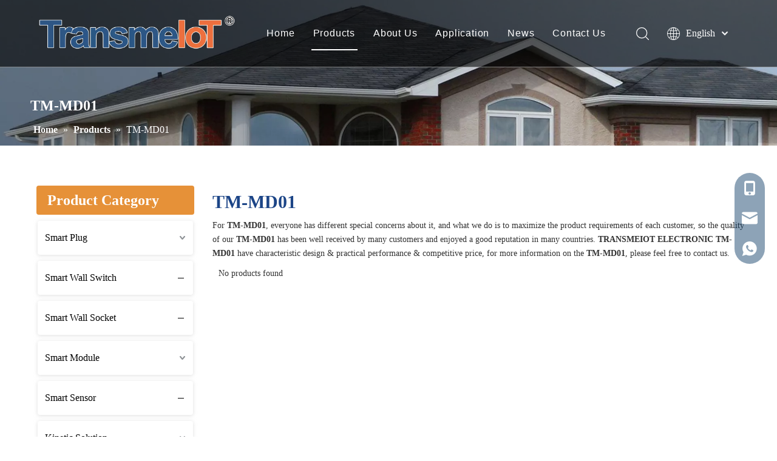

--- FILE ---
content_type: text/html;charset=utf-8
request_url: https://www.transmeiot.com/products/TM-MD01.html
body_size: 28802
content:
<!DOCTYPE html> <html lang="en" prefix="og: http://ogp.me/ns#" style="height: auto;"> <head> <title>China TM-MD01 manufacturers, TM-MD01 suppliers, TM-MD01 wholesaler - TRANSMEIOT ELECTRONIC</title> <meta name="keywords" content="TM-MD01, china TM-MD01 manufacturer, TM-MD01 supplier, TM-MD01 wholesaler, TM-MD01 factory"/> <meta name="description" content="TM-MD01 on sale manufacturers, find details about TM-MD01 manufacturers, supplier and wholesaler - TRANSMEIOT ELECTRONIC."/> <link data-type="dns-prefetch" data-domain="jprorwxhkjjklo5q.ldycdn.com" rel="dns-prefetch" href="//jprorwxhkjjklo5q.ldycdn.com"> <link data-type="dns-prefetch" data-domain="iqrorwxhkjjklo5q.ldycdn.com" rel="dns-prefetch" href="//iqrorwxhkjjklo5q.ldycdn.com"> <link data-type="dns-prefetch" data-domain="rororwxhkjjklo5q.ldycdn.com" rel="dns-prefetch" href="//rororwxhkjjklo5q.ldycdn.com"> <link rel="canonical" href="https://www.transmeiot.com/products/TM-MD01.html"/> <meta http-equiv="X-UA-Compatible" content="IE=edge"/> <meta name="renderer" content="webkit"/> <meta http-equiv="Content-Type" content="text/html; charset=utf-8"/> <meta name="viewport" content="width=device-width, initial-scale=1, user-scalable=no"/> <link rel="icon" href="//iqrorwxhkjjklo5q.ldycdn.com/cloud/mkBpoKmiRljSkorkpplkk/favicon.ico"> <link href="//iqrorwxhkjjklo5q.ldycdn.com/cloud/mnBpoKmiRljSjooqirlij/TransmeIoT4x-miaobian.png" as="image" rel="preload"/> <link href="//iqrorwxhkjjklo5q.ldycdn.com/cloud/lnBprKjjlkSRkjljlqkmio/mianbaoxie22.jpg" as="image" rel="preload"/> <link type="text/css" rel="stylesheet" href="//iqrorwxhkjjklo5q.ldycdn.com/concat/gliiKB74evRxiSoqjlrliqimrll/static/assets/style/bootstrap/cus.bootstrap.grid.system.css,/static/assets/style/bootstrap/cus.bootstrap.grid.system.split.css,/static/assets/widget/script/plugins/picture/animate.css,/static/assets/widget/style/component/pictureNew/widget_setting_description/picture.description.css,/static/assets/widget/style/component/pictureNew/public/public.css"/> <link type="text/css" rel="stylesheet" href="//rororwxhkjjklo5q.ldycdn.com/concat/olikKB9tezSRqipoqlripmplek/develop/YGKUfpAgKSEj-kyUKApYqidIZ-GvUApKfKKUAU-jlBqrKjjqrrjqiqlpri-jnBqrKjjqrikkjjlnrr/style.css,/static/assets/widget/style/component/position/position.css,/static/assets/widget/style/component/prodGroupCategory/prodGroupCategory.css,/static/assets/widget/style/component/articlecategory/slightsubmenu.css,/static/assets/widget/style/component/prodGroupCategory/proGroupCategoryFix.css,/static/assets/widget/style/component/prodlistAsync/public/public.css,/static/assets/style/ldFont/iconfont.css,/static/assets/widget/script/plugins/slick/slick.css,/static/assets/widget/script/plugins/slick/slick-theme.css,/static/assets/widget/script/plugins/owlcarousel/owl.carousel.css,/static/assets/widget/script/plugins/owlcarousel/owl.theme.css,/static/assets/widget/style/component/shoppingcartStatus/shoppingcartStatus.css,/static/assets/widget/style/component/prodlistAsync/widget_style/style_11.css,/static/assets/widget/style/component/prodlistAsync/widget_style/style_pm_12.css"/> <link type="text/css" rel="stylesheet" href="//jprorwxhkjjklo5q.ldycdn.com/concat/9oikKBd9wdRgiSoqlpiqmrlpopl/static/assets/widget/style/component/prodlistAsync/profixlist.css,/static/assets/widget/style/component/faqList/faqList.css"/> <style>@media(min-width:990px){[data-type="rows"][data-level="rows"]{display:flex}}</style> <link href="//iqrorwxhkjjklo5q.ldycdn.com/theme/kqjlKBiolmSRommiRljSkkojRllSrqRljSjrrrimiqrpnlmi/style/style.css" type="text/css" rel="stylesheet" data-theme="true" data-static="false"/> <style guid='u_0298a21779e942328c9aac08ecf96f32' emptyRender='true' placeholder='true' type='text/css'></style> <link href="//rororwxhkjjklo5q.ldycdn.com/site-res/mikiKBiolmSRkjjkloSRljnlmlliSRpiqirklnSRrjnjjiiroimlijSRqiloqnmpiorrRrrSl.css?1764240719140" rel="stylesheet" data-extStyle="true" type="text/css" data-extAttr="20251201164921"/> <style data-type="unAboveTheFoldHeight">#outerContainer_1651821869852{height:60px;overflow:hidden}#outerContainer_1651904137180{height:23px;overflow:hidden}#siteblocks-setting-wrap-oaKWAGMrwOmt{height:509px;overflow:hidden}</style> <style guid='80342c6e-450d-4371-8afc-ea0f31582a08' pm_pageStaticHack='' jumpName='head' pm_styles='head' type='text/css'>.sitewidget-prodCategory-20191227164552.category-default-simple .sitewidget-bd .piano-default-simple.fix>li>a{font-size:16px;line-height:56px;color:#000}.sitewidget-prodCategory-20191227164552.category-default-simple .sitewidget-bd .piano-default-simple.fix>li>ul>li>a{font-size:16px;line-height:56px;color:#000}.sitewidget-prodCategory-20191227164552.category-default-simple .sitewidget-bd .piano-default-simple.fix>li>ul>li>ul>li>a{font-size:16px;line-height:56px;color:#000}.sitewidget-prodCategory-20191227164552.category-default-simple .sitewidget-bd .piano-default-simple.fix>li>ul>li>ul>li>ul>li>a{font-size:16px;line-height:56px;color:#000}.sitewidget-prodCategory-20191227164552.category-default-simple .sitewidget-bd .piano-default-simple.fix>li>ul>li>ul>li>ul>li>ul>li>a{font-size:16px;line-height:56px;color:#000}.sitewidget-prodCategory-20191227164552.category-default-simple .sitewidget-bd .piano-default-simple.fix li .slight-submenu-button{top:16px}.sitewidget-prodCategory-20191227164552.category-default-simple .sitewidget-bd .piano-default-simple.fix>li .list-line{top:16px;background:#000;border-color:#000}.sitewidget-prodCategory-20191227164552.category-default-simple .sitewidget-bd .piano-default-simple.fix li a:hover{color:#045fab}.sitewidget-prodCategory-20191227164552.category-default-simple i.list-mid-dot{top:25px !important;background:#000}.sitewidget-prodCategory-20191227164552.category-default-simple .sitewidget-bd .piano-default-simple.fix>li>a:hover+i.list-mid-dot{background:#045fab}.sitewidget-prodCategory-20191227164552.category-default-simple .sitewidget-bd .piano-default-simple.fix>li{background-color:#fff}.sitewidget-prodCategory-20191227164552.category-default-simple .sitewidget-bd>.piano-default-simple.fix>li>a:hover{background-color:#fbfbfb}.sitewidget-prodCategory-20191227164552.category-default-simple .sitewidget-bd .piano-default-simple.fix>li>ul::-webkit-scrollbar-track{background:#fff}.sitewidget-prodCategory-20191227164552.category-default-simple .sitewidget-bd .piano-default-simple.fix>li li.on>a{color:#e69138 !important}.sitewidget-prodCategory-20191227164552.category-default-simple .sitewidget-bd .piano-default-simple.fix>li.on>a+i.list-mid-dot{background:#e69138 !important}.sitewidget-prodListAsync-20210417000000 .prodlist-wrap .prodlist-parameter-wrap .prodlist-pro-name{height:auto !important;overflow:hidden;text-overflow:ellipsis;display:box;display:-webkit-box;-webkit-line-clamp:2;-webkit-box-orient:vertical}.sitewidget-prodListAsync-20210417000000 .buy-add-hover .prodlist-pro-buynow-btn:hover,.sitewidget-prodListAsync-20210417000000 .buy-add-hover .prodlist-pro-inquire:hover{background-color:!important;color:!important;border-color:!important}.sitewidget-prodListAsync-20210417000000 .buy-add-hover .prodlist-pro-addcart-btn:hover,.sitewidget-prodListAsync-20210417000000 .buy-add-hover .prodlist-pro-addbasket-btn:hover{background-color:!important;color:!important;border-color:!important}.sitewidget-prodListAsync-20210417000000 .buy-add-hover .prodlist-pro-addcart-btn:hover *,.sitewidget-prodListAsync-20210417000000 .buy-add-hover .prodlist-pro-addbasket-btn:hover *{color:inherit !important}.sitewidget-prodListAsync-20210417000000 .prodlist-lists-style-9 .prodlist-box-hover .style_line_9{background:#009048 !important}.sitewidget-prodListAsync-20210417000000 .prodlist-lists-style-9 .prodlist-box-hover:hover .prodlist-pro-name{color:#009048 !important}.sitewidget-prodListAsync-20210417000000 .prodlist-lists-style-9>.fix>li:hover{border-color:#009048 !important}.sitewidget-prodListAsync-20210417000000 .prodlist-wrap ul>li:hover .prodlist-pro-name{color:#1c4587}.sitewidget-prodListAsync-20210417000000 .sitewidget-ft .paging>li.active>span{background-color:#e69138;border:1px solid #e69138}.sitewidget-prodListAsync-20210417000000 .sitewidget-ft .paging>li>a:hover{color:#e69138;border:1px solid #e69138}.sitewidget-prodListAsync-20210417000000 .sitewidget-ft .paging>li span.active a{color:#e69138}.sitewidget-prodListAsync-20210417000000 .prodlist-wrap .prodlist-pro-name{height:40px !important;line-height:20px !important}.sitewidget-prodListAsync-20210417000000 .prodlist-box-hover{height:100%;box-sizing:border-box}.sitewidget-prodListAsync-20210417000000 .prodlist-parameter-wrap{position:static}.sitewidget-prodListAsync-20210417000000 .prodlist-parameter-btns-container,.sitewidget-prodListAsync-20210417000000 .prodlist-parameter-wrap .prodlist-btn-wrap .btn-wrap-double,.sitewidget-prodListAsync-20210417000000 .prodlist-parameter-wrap .prodlist-btn-fresh-wrap .btn-wrap-fresh-double,.sitewidget-prodListAsync-20210417000000 .prodlist-parameter-wrap .prodlist-btn-wrap .btn-wrap-single,.sitewidget-prodListAsync-20210417000000 .prodlist-parameter-wrap .prodlist-btn-fresh-wrap .btn-wrap-fresh-single{position:absolute;width:calc(100% - 8px) !important;bottom:10px}@media screen and (min-width:1200px){.sitewidget-prodListAsync-20210417000000 .prodlist-parameter-wrap .prodlist-btn-fresh-wrap,.sitewidget-prodListAsync-20210417000000 .prodlist-parameter-wrap .prodlist-btn-wrap{margin-top:0}}.sitewidget-prodListAsync-20210417000000 .keyword_box .keyword_list a{color:#000 !important;border-color:#000 !important}.sitewidget-prodListAsync-20210417000000 .keyword_box .keyword_list a:hover{color:#1c4587 !important;border-color:#1c4587 !important}</style><script type="text/javascript" src="//jprorwxhkjjklo5q.ldycdn.com/static/t-niBmBKqKgwsxzo7r/assets/script/jquery-1.11.0.concat.js"></script> <script async src="//ld-analytics.ldycdn.com/lpilKBkkojRlrSSRRQRiiSpkipjr/ltm-web.js?v=1764578961000"></script><script type="text/x-delay-ids" data-type="delayIds" data-device="pc" data-xtype="0" data-delayIds='["pmfCpbUSyAFt","ipACflUdntqO","nEUhAlpSwPrO","qTfhKQUSIBDE","rJfrKQpynBtE","nRAhpbUnSgMj","jAfMUGpySOCZ","nbAhpQKyIUOt"]'></script> <script guid='59764ace-2d8a-4a79-83b3-9d8b7c81f5db' pm_pageStaticHack='true' jumpName='head' pm_scripts='head' type='text/javascript'>try{(function(window,undefined){var phoenixSite=window.phoenixSite||(window.phoenixSite={});phoenixSite.lanEdition="EN_US";var page=phoenixSite.page||(phoenixSite.page={});page.cdnUrl="//iqrorwxhkjjklo5q.ldycdn.com";page.siteUrl="https://www.transmeiot.com";page.lanEdition=phoenixSite.lanEdition;page._menu_prefix="";page._menu_trans_flag="";page._captcha_domain_prefix="captcha.c";page._pId="roUKWZOPETgt";phoenixSite._sViewMode="true";phoenixSite._templateSupport="true";phoenixSite._singlePublish=
"false"})(this)}catch(e){try{console&&console.log&&console.log(e)}catch(e){}};</script> <!--[if lt IE 9]><style guid='u_bb9052893857414b8c922b9f490328fb' type='text/css'>.col-md-1,.col-md-2,.col-md-3,.col-md-4,.col-md-5,.col-md-6,.col-md-7,.col-md-8,.col-md-9,.col-md-10,.col-md-11,.col-md-12{float:left}.col-md-12{width:100%}.col-md-11{width:91.66666666666666%}.col-md-10{width:83.33333333333334%}.col-md-9{width:75%}.col-md-8{width:66.66666666666666%}.col-md-7{width:58.333333333333336%}.col-md-6{width:50%}.col-md-5{width:41.66666666666667%}.col-md-4{width:33.33333333333333%;*width:33.2%}.col-md-3{width:25%}.col-md-2{width:16.666666666666664%}.col-md-1{width:8.333333333333332%}</style> <script src="//rororwxhkjjklo5q.ldycdn.com/static/assets/script/plugins/bootstrap/respond.src.js?_=1764240719140"></script> <link href="//jprorwxhkjjklo5q.ldycdn.com/respond-proxy.html" id="respond-proxy" rel="respond-proxy"/> <link href="/assets/respond/respond.proxy.gif" id="respond-redirect" rel="respond-redirect"/> <script src="/assets/respond/respond.proxy.js?_=1764240719140"></script><![endif]--> <script async src="https://www.googletagmanager.com/gtag/js?id=UA-167961729-1"></script><script>window.dataLayer=window.dataLayer||[];function gtag(){dataLayer.push(arguments)}gtag("js",new Date);gtag("config","UA-167961729-1");</script> <script id='u_e7428805147441e18bb3d75d1fe4a4f6' guid='u_e7428805147441e18bb3d75d1fe4a4f6' pm_script='init_top' type='text/javascript'>try{(function(window,undefined){var datalazyloadDefaultOptions=window.datalazyloadDefaultOptions||(window.datalazyloadDefaultOptions={});datalazyloadDefaultOptions["version"]="2.0.1";datalazyloadDefaultOptions["isMobileViewer"]="false";datalazyloadDefaultOptions["hasCLSOptimizeAuth"]="false";datalazyloadDefaultOptions["_version"]="2.0.0";datalazyloadDefaultOptions["isPcOptViewer"]="true"})(this)}catch(e){try{console&&console.log&&console.log(e)}catch(e){}};</script> <script id='u_02eae0422b994dc6836e7b89cd1d7aef' guid='u_02eae0422b994dc6836e7b89cd1d7aef' type='text/javascript'>try{var thisUrl=location.host;var referUrl=document.referrer;if(referUrl.indexOf(thisUrl)==-1)localStorage.setItem("landedPage",document.URL)}catch(e){try{console&&console.log&&console.log(e)}catch(e){}};</script> </head> <body class=" frontend-body-canvas "> <div id='backstage-headArea' headFlag='1'><div class="siteblocks-setting-wrap YGKUfpAgKSEj_20220731234205 siteblocks-mvfAKUpKzoeE-20220506114458" id="siteblocks-setting-wrap-ipACflUdntqO" data-settingId="ipACflUdntqO" data-versionNo="20220731234205" data-level="rows" data-type="siteblocks" data-mobileBg="true" data-classAttr="siteblocks-mvfAKUpKzoeE-20220506114458" data-appId="10844" data-encodeAppId="YGKUfpAgKSEj" data-purchased="true" data-hide-node=""> <div class="siteblocks-container" style='' data-module-radio="" data-module-width=""> <style styleDefault-block="true">@media screen and (max-width:990px){.sq_header10844{height:80px;overflow:hidden;position:relative;background-color:rgba(0,0,0,0.4)}.sq_header10844 .sq_header_1.sq_header_2{background-color:transparent !important}.sq_header10844 .sq_header_1{position:initial}.sq_header10844 .menuclose,.sq_header10844 .lang-list,.sq_header10844 .sq_nav_1,.sq_header10844 .sq_search_1,.sq_header10844 .sq_language_span img:nth-child(1){display:none !important}.sq_header10844 .sq_header_1 .sq_right_1 .sq_language_1 .lang-show-word .sq_language_span>img:nth-of-type(2){width:12px;margin-left:10px;cursor:pointer;transition:all .5s ease}.sq_header10844 .sq_header_1 .sq_icon_1{position:absolute;top:50%;left:50%;transform:translate(-50%,-50%)}.sq_header10844 .sq_header_1 .sq_icon_1 .sq_icon_img img{height:35px;transition:all .5s ease,background-color .3s ease-out;margin-left:0;margin-right:0}.sq_header10844 .sq_language_span span{color:#fff;font-size:14px}.sq_header10844 .sq_language_1{position:absolute;top:50%;right:20px;transform:translate(0,-50%)}.sq_header10844 .sq_nav_menu{position:absolute;top:50%;left:20px;transform:translate(0,-50%)}}</style> <style>.sq_header_1{position:fixed;width:100%;top:0;left:0;z-index:1000}#siteblocks-setting-wrap-ipACflUdntqO .sq_header_1 .sq_nav_1 .navigation ul li>.sub>ul>li>a{color:rgba(0,0,0,0.36)}#siteblocks-setting-wrap-ipACflUdntqO .sq_header_1 .sq_nav_1 .navigation ul li>.sub>ul>li>ul>li>a{color:rgba(0,0,0,0.36)}#siteblocks-setting-wrap-ipACflUdntqO .sq_header_1 .sq_nav_1 .navigation ul li>.sub>ul>li{border-color:rgba(0,0,0,0.36)}#siteblocks-setting-wrap-ipACflUdntqO .sq_header_1 .lang-list li a{color:rgba(0,0,0,0.36)}#siteblocks-setting-wrap-ipACflUdntqO .sq_header_3 .sq_nav_1 .navigation ul li a{color:rgba(0,0,0,0.36)}#siteblocks-setting-wrap-ipACflUdntqO .sq_header_3 .sq_nav_1 .navigation ul li .fa.fa-angle-down{color:rgba(0,0,0,0.36)}#siteblocks-setting-wrap-ipACflUdntqO .sq_header_1_screen{background-color:rgba(0,0,0,0.36) !important}#siteblocks-setting-wrap-ipACflUdntqO .sq_header_1 .sq_nav_1 .navigation ul li .sub ul li a:before{background:rgba(0,0,0,0.36)}#siteblocks-setting-wrap-ipACflUdntqO .sq_header_1{background-color:rgba(0,0,0,0.6)}@media(max-width:1200px){#siteblocks-setting-wrap-ipACflUdntqO .sq_header10844{height:110px}#siteblocks-setting-wrap-ipACflUdntqO .sq_header_1_screen{opacity:inherit}#siteblocks-setting-wrap-ipACflUdntqO .sq_header_3 .sq_nav_1{background:#000}#siteblocks-setting-wrap-ipACflUdntqO .sq_nav_1 .navigation ul li a,#siteblocks-setting-wrap-ipACflUdntqO .sq_header_3 .sq_nav_1 .navigation ul li .fa.fa-angle-down{color:#fff !important}}@media(max-width:500px){#siteblocks-setting-wrap-ipACflUdntqO .sq_header10844{height:80px}}</style> <style>.sq_header_1 svg{fill:currentColor}</style> <div class="sq_header10844"> <div class="sq_header_1 sq_header_2 has_blockHeadFixed"> <i data-blocksetting-color="{'color':'colorVal-1-rgba(0, 0, 0, 0.36)'}" style="display:none;"></i> <div class="sq_icon_1"> <div class="backstage-blocksEditor-wrap sq_icon_img" data-wrap-type="1" data-storage="0" data-blocksEditor-type="phoenix_blocks_image" data-auto_uuid=f85b6966-76c6-4871-932c-1ad29e3e635c><div data-suggest_width="200" data-suggest_height="66" class="backstage-componet"> <div class="backstage-componet-bd" data-setting-base64="eyJzdW1UeXBlIjoiMCIsImxpbmtUeXBlIjoiMCIsInNlbGVjdGVkUGFnZUlkIjoicHRVQUNqWlBPbnVFIiwiaXNPcGVuTmV3IjpmYWxzZSwibmVlZE5vRm9sbG93IjpmYWxzZX0="><a class="blocks-image" href="/index.html"><picture><source media="(max-width:768px)" srcset="//iqrorwxhkjjklo5q.ldycdn.com/cloud/mpBpoKmiRljSjooqirllj/TransmeIoT4x-miaobian.png"><img src="//iqrorwxhkjjklo5q.ldycdn.com/cloud/mnBpoKmiRljSjooqirlij/TransmeIoT4x-miaobian.png" alt="" title=""></picture></a></div></div></div> </div> <div class="sq_nav_1" style="display:none;"> <div class="backstage-blocksEditor-wrap navigation" data-wrap-type="1" data-relate-appId="MRAUpfKKpsgB" data-storage="1" data-blocksEditor-type="phoenix_blocks_navigation" data-auto_uuid=1fe73f24-8c35-475a-b682-79f9924eddfa> <ul class="blockNavBar fix"> <li class="ItemLi" id="parent_0"> <a id="24872724" target="_self" href="/" data-currentIndex=""> Home </a> </li> <li class="ItemLi" id="parent_1"> <a id="24872694" target="_self" href="/products.html" data-currentIndex="1"> Products </a> </li> <li class="ItemLi" id="parent_2"> <a id="24872734" target="_self" href="/aboutus.html" data-currentIndex=""> About Us </a> </li> <li class="ItemLi" id="parent_3"> <a id="24872754" target="_self" href="/application.html" data-currentIndex=""> Application </a> </li> <li class="ItemLi" id="parent_4"> <a id="24872704" target="_self" href="/news.html" data-currentIndex=""> News </a> </li> <li class="ItemLi" id="parent_5"> <a id="24872714" target="_self" href="/contactus.html" data-currentIndex=""> Contact Us </a> </li> </ul> </div> </div> <div class="sq_right_1"> <div class="sq_search_1"> <div class="backstage-blocksEditor-wrap serach" data-wrap-type="1" data-relate-appId="PEfApUKpfjQL" data-storage="1" data-blocksEditor-type="phoenix_blocks_serach" data-auto_uuid=e4d3ecb6-1418-484b-a3f2-3e00ed918e8a><form action="/phoenix/admin/prod/search" method="get" novalidate> <div class="search-wrap"> <div class="search-input"> <input type="text" name="searchValue" id="inputSearch" placeholder="Search" autocomplete="off"/> <svg class="icon sousuoOne" style="color:#fff;margin-right: 12px;" viewBox="0 0 1024 1024" version="1.1" xmlns="http://www.w3.org/2000/svg" width="21" height="21"><path d="M811.1616 769.8944l203.52 201.3184a30.72 30.72 0 0 1-43.2128 43.6736L768 813.568a30.72 30.72 0 1 1 43.2128-43.6736zM448 0a448 448 0 1 1 0 896 448 448 0 0 1 0-896z m0 61.44a386.56 386.56 0 1 0 0 773.12 386.56 386.56 0 0 0 0-773.12z"></path></svg> <button type="submit" class="hide"> <svg class="icon sousuoTwo" style="display: flex;color:#fff;margin-right:6px" viewBox="0 0 1024 1024" version="1.1" xmlns="http://www.w3.org/2000/svg" width="21" height="21"><path d="M811.1616 769.8944l203.52 201.3184a30.72 30.72 0 0 1-43.2128 43.6736L768 813.568a30.72 30.72 0 1 1 43.2128-43.6736zM448 0a448 448 0 1 1 0 896 448 448 0 0 1 0-896z m0 61.44a386.56 386.56 0 1 0 0 773.12 386.56 386.56 0 0 0 0-773.12z"></path></svg> </button> </div> </div> </form></div> </div> <div class="sq_language_1"> <div class="backstage-blocksEditor-wrap langBar" data-wrap-type="1" data-relate-appId="PNpfKAUAiAnL" data-storage="1" data-blocksEditor-type="phoenix_blocks_langBar" data-auto_uuid=6336c502-6c55-40ee-b8a5-67f6d56b95b7> <div class="lang-show-word"> <span class="sq_language_span"> <svg class="icon" viewBox="0 0 1024 1024" version="1.1" xmlns="http://www.w3.org/2000/svg" width="16" height="16"><path d="M494.8992 0h34.048c59.2384 2.304 117.6576 14.6432 172.7488 36.5056a513.9456 513.9456 0 0 1 266.6496 243.3024A513.5872 513.5872 0 0 1 1024 502.784v18.3808a513.536 513.536 0 0 1-54.3232 220.3136 514.048 514.048 0 0 1-141.2608 172.9536 510.208 510.208 0 0 1-206.4384 97.5872c-30.5664 6.5024-61.6448 10.496-92.8256 11.9808H495.104a545.8432 545.8432 0 0 1-120.9344-18.8928 512.1024 512.1024 0 0 1-247.3984-155.9552A511.3344 511.3344 0 0 1 0 521.1648V502.784a513.28 513.28 0 0 1 79.7696-265.1136A513.9968 513.9968 0 0 1 302.6944 44.6976 521.2672 521.2672 0 0 1 494.8992 0zM397.1584 109.2608c-32.4096 40.704-53.6064 89.088-70.8096 137.8816 24.1664 6.0416 48.9472 8.704 73.5232 12.3904a932.352 932.352 0 0 0 91.648 6.144V42.9568c-39.0144 8.192-70.4 35.7888-94.3104 66.304zM532.48 265.6256a871.424 871.424 0 0 0 123.8528-10.8544c13.8752-1.792 27.6992-4.352 41.3184-7.7312-20.1216-57.1392-46.08-114.1248-88.576-158.2592-20.7872-21.76-46.6944-39.6288-76.544-45.9776v222.8224H532.48zM356.7104 67.2256a471.0912 471.0912 0 0 0-190.3616 124.928c37.9904 20.0704 78.6944 34.9184 120.32 45.568 21.76-65.536 52.224-130.2528 101.2736-179.8656-10.6496 2.2016-20.8896 5.888-31.232 9.3696z m279.1424-9.6256c10.24 9.472 18.432 20.6848 27.392 31.2832 33.3824 44.6976 56.832 96.0512 74.24 148.9408a577.6384 577.6384 0 0 0 120.32-45.568 468.224 468.224 0 0 0-221.952-134.656zM139.008 224.2048A471.3984 471.3984 0 0 0 41.472 491.52c68.3008-0.1024 136.4992-0.0512 204.8-0.0512 1.28-72.2432 10.5472-144.384 28.672-214.4256A604.928 604.928 0 0 1 139.008 224.256z m609.9968 52.992c18.2272 69.9392 27.4944 142.08 28.7744 214.3232h204.8a472.2176 472.2176 0 0 0-97.6384-267.3664c-43.008 23.0912-88.6272 40.96-135.936 53.0432zM287.1296 491.3152c68.096 0.4096 136.2944 0.1024 204.3904 0.2048V306.5856a904.3968 904.3968 0 0 1-176.64-19.968 877.8752 877.8752 0 0 0-27.8016 204.6464v0.0512zM532.48 306.688V491.52c68.1472-0.1024 136.2944 0.2048 204.3904-0.2048A879.872 879.872 0 0 0 709.12 286.72c-58.0096 12.8-117.2992 18.8928-176.64 19.968zM41.472 532.48a471.8592 471.8592 0 0 0 97.536 267.3152 605.696 605.696 0 0 1 135.9872-52.992A924.7232 924.7232 0 0 1 246.272 532.48c-68.3008 0.1024-136.5504 0.1024-204.8 0l0.0512 0.0512z m245.7088 0.2048c1.536 68.9152 9.984 137.984 27.7504 204.6976a889.2928 889.2928 0 0 1 176.5376-19.968V532.48c-68.096 0.1024-136.192-0.2048-204.288 0.2048zM532.48 532.48v184.8832c59.3408 1.1264 118.7328 7.3216 176.64 19.9168 17.408-66.816 26.624-135.7824 27.4944-204.8512-67.9936 0.256-136.0896 0-204.1344 0.0512z m245.248 0a916.2752 916.2752 0 0 1-28.672 214.4256c47.2576 12.032 92.8768 29.7984 135.8848 52.8896a472.2176 472.2176 0 0 0 97.6384-267.264h-204.8l-0.0512-0.0512z m-451.328 244.2752c19.968 57.2928 46.08 114.2784 88.576 158.464 20.7872 21.76 46.6944 39.5776 76.4928 45.824v-222.72a862.4128 862.4128 0 0 0-165.0688 18.432z m206.08-18.4832l0.0512 222.8736c38.912-8.2944 70.2464-35.7376 94.1568-66.2016 32.512-40.8064 53.8112-89.1904 70.912-138.24-24.832-5.9392-50.2272-8.8064-75.52-12.4928a988.16 988.16 0 0 0-89.6-5.9392z m-366.2848 73.472a467.456 467.456 0 0 0 221.9008 134.5024c-49.1008-49.664-79.7696-114.432-101.4272-180.0192-41.7792 10.496-82.176 25.7536-120.4736 45.4656v0.0512z m571.1872-45.568c-21.8112 65.6384-52.4288 130.56-101.5808 180.224a469.2992 469.2992 0 0 0 221.952-134.6048 553.984 553.984 0 0 0-120.32-45.6192z"></path></svg> <span>English</span> <img src="//iqrorwxhkjjklo5q.ldycdn.com/cloud/ioBqjKlqRinSkjqiqnjo/jiantou.png" alt="" title=""> </span> </div> <ul class="lang-list hide"> </ul></div> </div> <div class="sq_nav_menu"> <div class="menuopen"><img class="fa-bars" src="//iqrorwxhkjjklo5q.ldycdn.com/cloud/ijBqjKlqRinSqjlmmrjq/osw-nav-mo.png" alt="" title="" width="22" height="22" style="cursor:pointer;"></div> <div class="menuclose"> <svg class="icon" viewBox="0 0 1024 1024" version="1.1" xmlns="http://www.w3.org/2000/svg" width="32" height="32"><path d="M512 32C251.4285715625 32 32 251.4285715625 32 512s219.4285715625 480 480 480 480-219.4285715625 480-480-219.4285715625-480-480-480z m205.7142853125 617.142856875c20.5714284375 20.5714284375 20.5714284375 48 0 61.714286249999994-20.5714284375 20.5714284375-48 20.5714284375-61.714285312499996 0l-137.142856875-137.1428578125L374.857143125 717.7142853125c-20.5714284375 20.5714284375-48 20.5714284375-68.5714284375 0s-20.5714284375-54.857143125 0-68.5714284375l144-144-137.1428578125-137.142856875c-20.5714284375-13.714285312500001-20.5714284375-41.142856875 0-61.714285312499996 20.5714284375-20.5714284375 48-20.5714284375 61.714286249999994 0l137.142856875 137.142856875 144-144c20.5714284375-20.5714284375 48-20.5714284375 68.5714284375 0 20.5714284375 20.5714284375 20.5714284375 48 0 68.5714284375L580.5714284375 512l137.142856875 137.142856875z" fill="block"></path></svg> </div> </div> </div> </div> </div> </div> <input type="hidden" name="appIsDev" value="0"/> <script type="text/x-delay-script" data-id="ipACflUdntqO" data-alias="baa06218-4718-4887-933d-325b34dbb546" data-jsLazyload='true' data-type="siteBlock" data-jsDepand='["//iqrorwxhkjjklo5q.ldycdn.com/develop/YGKUfpAgKSEj-jvpfKADLiITj-GvUApKfKKUAU-jlBqrKjjqrpilikjnni-jnBqrKjjqrikkjjlnrr/demo.js"]' data-jsThreshold='5' data-cssDepand='' data-cssThreshold='5'>(function(window,$,undefined){try{$(function(){window._block_namespaces_["YGKUfpAgKSEj"].init({"settingId":"ipACflUdntqO","nodeId":""})})}catch(e){try{console&&console.log&&console.log(e)}catch(e){}}try{(function(window,$,undefined){$(function(){onloadHack(function(){$(".siteblocks-setting-wrap[data-isTimeout\x3d1]").each(function(){$(this).detach()})})})})(window,jQuery)}catch(e){try{console&&console.log&&console.log(e)}catch(e){}}try{(function(window,jQuery,undefined){$(function(){var $thisBlock=
$("#siteblocks-setting-wrap-ipACflUdntqO");var handleStyleDomId="handlestyle_ipACflUdntqO";if($thisBlock.find("*[data-handleColorId]").length>0){if($thisBlock.find("#"+handleStyleDomId).length>0)$thisBlock.find("#"+handleStyleDomId).remove();$thisBlock.append('\x3cstyle id\x3d"'+handleStyleDomId+'"\x3e\x3c/style\x3e')}$("#siteblocks-setting-wrap-ipACflUdntqO").find("*[data-blockSetting-color]").each(function(index,item){var curColorStr=$(this).attr("data-blockSetting-color")||"";var handleColorId=
$(this).attr("data-handleColorId")||"";var curColorObj;if(!!curColorStr)curColorObj=eval("("+curColorStr+")");if(curColorObj instanceof Object){var classObj={};for(var k in curColorObj){var kValList=curColorObj[k].split("-");if(kValList.length!=3&&!kValList[2])continue;var kArray=k.split("_");if(kArray.length==1)classObj[k]=kValList[2];else $("#"+handleStyleDomId).append('#siteblocks-setting-wrap-ipACflUdntqO [data-handleColorId\x3d"'+handleColorId+'"]:'+kArray[0]+"{"+kArray[1]+":"+kValList[2]+"!important}")}$(this).css(classObj)}})})})(window,
jQuery)}catch(e){try{console&&console.log&&console.log(e)}catch(e){}}})(window,$);</script> </div> <script type="text" attr="mobileHeadArea">{"mobilenHeadBtnFlage":null,"mobileHeadIsUpdate":"1","mobilenHeadBgcolor":null,"mobilenHeadFontcolor":null}</script></div><div id="backstage-bodyArea"><div class="outerContainer" data-mobileBg="true" id="outerContainer_1651818102659" data-type="outerContainer" data-level="rows"><div class="container" data-type="container" data-level="rows" cnttype="backstage-container-mark"><div class="row" data-type="rows" data-level="rows" data-attr-xs="null" data-attr-sm="null"><div class="col-md-12" id="column_749716ae4a2d4c01b51b0a31ef775f9f" data-type="columns" data-level="columns"><div id="location_1651818102659" data-type="locations" data-level="rows"><div class="backstage-stwidgets-settingwrap" id="component_jAfMUGpySOCZ" data-scope="0" data-settingId="jAfMUGpySOCZ" data-relationCommonId="roUKWZOPETgt" data-classAttr="sitewidget-placeHolder-20220506141640"> <div class="sitewidget-placeholder sitewidget-placeHolder-20220506141640"> <div class="sitewidget-bd"> <div class="resizee" style="height:140px"></div> </div> </div> <script type="text/x-delay-script" data-id="jAfMUGpySOCZ" data-jsLazyloadType="1" data-alias="placeHolder" data-jsLazyload='true' data-type="component" data-jsDepand='' data-jsThreshold='' data-cssDepand='' data-cssThreshold=''>(function(window,$,undefined){})(window,$);</script></div><div class="backstage-stwidgets-settingwrap" scope="0" settingId="nEUhAlpSwPrO" id="component_nEUhAlpSwPrO" relationCommonId="roUKWZOPETgt" classAttr="sitewidget-position-20150126161948"> <div class="sitewidget-position sitewidget-position-20150126161948"> <div class="sitewidget-bd fix breadContent "> <div class="web-crumbs-title "> <strong>TM-MD01</strong> </div> <span class="position-description-hidden sitewidget-position-icon"></span> <span itemprop="itemListElement" itemscope="" itemtype="https://schema.org/ListItem"> <a itemprop="item" href="/"> <span itemprop="name">Home</span> </a> <meta itemprop="position" content="1"> </span> &raquo; <span itemprop="itemListElement" itemscope="" itemtype="https://schema.org/ListItem"> <a itemprop="item" href="/products.html"> <span itemprop="name">Products</span> </a> <meta itemprop="position" content="2"> </span> &raquo; <span class="sitewidget-position-current">TM-MD01</span> </div> </div> <script type="text/x-delay-script" data-id="nEUhAlpSwPrO" data-jsLazyloadType="1" data-alias="position" data-jsLazyload='true' data-type="component" data-jsDepand='' data-jsThreshold='5' data-cssDepand='' data-cssThreshold='5'>(function(window,$,undefined){})(window,$);</script></div> </div></div></div></div></div><div class="outerContainer" data-mobileBg="true" id="outerContainer_1651821849520" data-type="outerContainer" data-level="rows"><div class="container" data-type="container" data-level="rows" cnttype="backstage-container-mark"><div class="row" data-type="rows" data-level="rows" data-attr-xs="null" data-attr-sm="null"><div class="col-md-12" id="column_1651821844370" data-type="columns" data-level="columns"><div id="location_1651821844373" data-type="locations" data-level="rows"><div class="backstage-stwidgets-settingwrap" id="component_rJfrKQpynBtE" data-scope="0" data-settingId="rJfrKQpynBtE" data-relationCommonId="roUKWZOPETgt" data-classAttr="sitewidget-placeHolder-20220310161259"> <div class="sitewidget-placeholder sitewidget-placeHolder-20220310161259"> <div class="sitewidget-bd"> <div class="resizee" style="height:56px"></div> </div> </div> <script type="text/x-delay-script" data-id="rJfrKQpynBtE" data-jsLazyloadType="1" data-alias="placeHolder" data-jsLazyload='true' data-type="component" data-jsDepand='' data-jsThreshold='' data-cssDepand='' data-cssThreshold=''>(function(window,$,undefined){})(window,$);</script></div> </div></div></div></div></div><div class="outerContainer" data-mobileBg="true" id="outerContainer_1577436352790" data-type="outerContainer" data-level="rows"><div class="container" data-type="container" data-level="rows" cnttype="backstage-container-mark"><div class="row" data-type="rows" data-level="rows" data-attr-xs="null" data-attr-sm="null"><div class="col-md-3" id="column_1577436297796" data-type="columns" data-level="columns"><div id="location_1577436297799" data-type="locations" data-level="rows"><div class="backstage-stwidgets-settingwrap" scope="0" settingId="nbAhpQKyIUOt" data-speedType="hight" id="component_nbAhpQKyIUOt" relationCommonId="roUKWZOPETgt" classAttr="sitewidget-prodCategory-20191227164552"> <div class="sitewidget-prodGroupCategory prodGroupCategory19 sitewidget-prodCategory-20191227164552 category-default-simple prodGroupCategory19"> <div class="sitewidget-hd sitewidget-all "> <h2>Product Category<span class="sitewidget-thumb todown"><i class="fa fa-angle-down" aria-hidden="true"></i></span></h2> </div> <div class="sitewidget-bd sitewidget-all"> <style>.category-default-simple .sitewidget-bd .piano-default-simple.submenu-default-simple.fix>li{margin:10px 0}.category-default-simple .sitewidget-bd .piano-default-simple.submenu-default-simple{box-sizing:border-box;padding:0 12px}.sitewidget-prodGroupCategory.prodGroupCategory19 .sitewidget-bd .one-ul>li{overflow:hidden}</style> <ul id="" class="submenu-default-simple piano-default-simple slight-submenu-wrap fix one-ul"> <input type="hidden" value="123"> <li class="prodli"> <a style="width: 228px;padding-right: 24px;" href="/Smart-Plug-pl42611486.html" title="Smart Plug">Smart Plug</a> <ul class="submenu-default-simple piano-default-simple"> <li class="prodli"> <a style="width: 228px" href="/Mini-Plug-pl47511486.html" title="Mini Plug">Mini Plug</a> <span class="list-line"></span> </li> <li class="prodli"> <a style="width: 228px" href="/Power-Strip-pl46511486.html" title="Power Strip">Power Strip</a> <span class="list-line"></span> </li> <li class="prodli"> <a style="width: 228px" href="/Ourdoor-Socket-pl45511486.html" title="Ourdoor Socket ">Ourdoor Socket </a> <span class="list-line"></span> </li> </li></li></ul> </li> <li class="prodli"> <a style="width: 228px;padding-right: 24px;" href="/Smart-Wall-Switch-pl41611486.html" title="Smart Wall Switch ">Smart Wall Switch </a> <span class="list-line"></span> </li> <li class="prodli"> <a style="width: 228px;padding-right: 24px;" href="/Smart-Wall-Socket-pl40611486.html" title="Smart Wall Socket">Smart Wall Socket</a> <span class="list-line"></span> </li> <li class="prodli"> <a style="width: 228px;padding-right: 24px;" href="/Smart-Module-pl49611486.html" title="Smart Module ">Smart Module </a> <ul class="submenu-default-simple piano-default-simple"> <li class="prodli"> <a style="width: 228px" href="/Smart-Switch-Module-pl40511486.html" title="Smart Switch Module ">Smart Switch Module </a> <span class="list-line"></span> </li> <li class="prodli"> <a style="width: 228px" href="/Smart-Dimmer-Module-pl48411486.html" title="Smart Dimmer Module ">Smart Dimmer Module </a> <span class="list-line"></span> </li> <li class="prodli"> <a style="width: 228px" href="/Smart-Curtain-Module-pl47411486.html" title="Smart Curtain Module ">Smart Curtain Module </a> <span class="list-line"></span> </li> <li class="prodli"> <a style="width: 228px" href="/Smart-Gate-Opener-Module-pl46411486.html" title="Smart Gate Opener Module">Smart Gate Opener Module</a> <span class="list-line"></span> </li> <li class="prodli"> <a style="width: 228px" href="/Smart-Energy-Monitoring-Clamp-pl45411486.html" title="Smart Energy Monitoring Clamp">Smart Energy Monitoring Clamp</a> <span class="list-line"></span> </li> </li></li></ul> </li> <li class="prodli"> <a style="width: 228px;padding-right: 24px;" href="/Smart-Sensor-pl44611486.html" title="Smart Sensor">Smart Sensor</a> <span class="list-line"></span> </li> <li class="prodli"> <a style="width: 228px;padding-right: 24px;" href="/Kinetic-Solution-pl48511486.html" title="Kinetic Solution ">Kinetic Solution </a> <ul class="submenu-default-simple piano-default-simple"> <li class="prodli"> <a style="width: 228px" href="/Door-Bell-pl44511486.html" title="Door Bell">Door Bell</a> <span class="list-line"></span> </li> <li class="prodli"> <a style="width: 228px" href="/Lighting-Control-pl43511486.html" title="Lighting Control ">Lighting Control </a> <span class="list-line"></span> </li> <li class="prodli"> <a style="width: 228px" href="/Scene-Switch-pl42511486.html" title="Scene Switch">Scene Switch</a> <span class="list-line"></span> </li> </li></li></ul> </li> </li></li> </ul> </div> </div> </div> <script type="text/x-delay-script" data-id="nbAhpQKyIUOt" data-jsLazyloadType="1" data-alias="prodCategory" data-jsLazyload='true' data-type="component" data-jsDepand='["//rororwxhkjjklo5q.ldycdn.com/static/t-olBqBKiKoxiwmo7n/assets/widget/script/plugins/slightsubmenu/jquery.slight.submenu.js"]' data-jsThreshold='5' data-cssDepand='' data-cssThreshold='5'>(function(window,$,undefined){try{$(function(){phoenixSite.sitewidgets.prodGroupCategoryThumbToggle(".sitewidget-prodCategory-20191227164552");$(".sitewidget-prodCategory-20191227164552 .prodli.on").parents(".prodli").each(function(){$(this).addClass("on")})})}catch(e){try{console&&console.log&&console.log(e)}catch(e){}}try{(function(window,$,undefined){$(function(){$(".sitewidget-prodCategory-20191227164552 .with-submenu,.sitewidget-prodCategory-20191227164552 .submenu-default-gray").slightSubmenu({buttonActivateEvents:"click click",
submenuOpeneTime:400});$(".sitewidget-prodCategory-20191227164552 .submenu-default-simple").slightSubmenu({buttonActivateEvents:"click click",submenuOpeneTime:10})});$(function(){var subListOn=$(".sitewidget-prodCategory-20191227164552 .slight-submenu-wrap ul .on");if(subListOn.length){subListOn.parents("ul").show();subListOn.parents("ul").siblings(".slight-submenu-button").addClass("opened")}if($(".sitewidget-prodGroupCategory .sitewidget-bd ul li").hasClass("on")){$(".sitewidget-prodGroupCategory .sitewidget-bd ul .on").children(".slight-submenu-button").addClass("opened");
$(".sitewidget-prodGroupCategory .sitewidget-bd ul .on").children("ul").css("display","block")}})})(window,jQuery)}catch(e){try{console&&console.log&&console.log(e)}catch(e){}}})(window,$);</script><div class="backstage-stwidgets-settingwrap" id="component_nRAhpbUnSgMj" data-scope="0" data-settingId="nRAhpbUnSgMj" data-relationCommonId="roUKWZOPETgt" data-classAttr="sitewidget-placeHolder-20220310161235"> <div class="sitewidget-placeholder sitewidget-placeHolder-20220310161235"> <div class="sitewidget-bd"> <div class="resizee" style="height:30px"></div> </div> </div> <script type="text/x-delay-script" data-id="nRAhpbUnSgMj" data-jsLazyloadType="1" data-alias="placeHolder" data-jsLazyload='true' data-type="component" data-jsDepand='' data-jsThreshold='' data-cssDepand='' data-cssThreshold=''>(function(window,$,undefined){})(window,$);</script></div><div class="backstage-stwidgets-settingwrap " scope="0" settingId="qTfhKQUSIBDE" id="component_qTfhKQUSIBDE" relationCommonId="roUKWZOPETgt" classAttr="sitewidget-pictureNew-20220310161248"> <div class="sitewidget-pictureNew sitewidget-pictureNew-20220310161248"> <div class="sitewidget-bd"> <div class="picture-resize-wrap " style="position: relative; width: 100%; text-align: center; "> <span class="picture-wrap pic-style-default " id="picture-wrap-qTfhKQUSIBDE" style="display: inline-block;vertical-align: middle; overflow: hidden; position: relative; max-width: 100%; "> <a class="imgBox mobile-imgBox" isMobileViewMode="false" style="display: inline-block; position: relative;max-width: 100%;" href="/aboutus.html" aria-label="2"> <img class="lazy mb4" phoenix-lazyload="//iqrorwxhkjjklo5q.ldycdn.com/cloud/mlBpoKmiRljSjopppjlpl/2.jpg" src="//jprorwxhkjjklo5q.ldycdn.com/static/assets/widget/images/lazyload-loading.gif?1764240719140" alt="2" title="2" style="visibility:hidden;"/> </a> <a class="picture-description pic-desc-zoom-full-border" style="background-color:rgba(0, 0, 0, 0.1);" href="/aboutus.html"> <span class="picture-description-table"> <span class="picture-description-cell"><div style="text-align: center;"><span style="color:#ffffff;">About us</span></div> </span> </span> </a> </span> </div> </div> </div> </div> <script type="text/x-delay-script" data-id="qTfhKQUSIBDE" data-jsLazyloadType="1" data-alias="pictureNew" data-jsLazyload='true' data-type="component" data-jsDepand='["//iqrorwxhkjjklo5q.ldycdn.com/static/t-lkBpBKkKlplwsz7r/assets/widget/script/plugins/jquery.lazyload.js","//rororwxhkjjklo5q.ldycdn.com/static/t-zkBqBKnKxknjjq7n/assets/widget/script/compsettings/comp.pictureNew.settings.js"]' data-jsThreshold='5' data-cssDepand='' data-cssThreshold='5'>(function(window,$,undefined){try{(function(window,$,undefined){var respSetting={},temp;var picLinkTop="eyJzdW1UeXBlIjoiMCIsImxpbmtUeXBlIjoiMCIsInNlbGVjdGVkUGFnZUlkIjoicFVwZmh0T2taZGVqIiwiaXNPcGVuTmV3IjpmYWxzZSwibmVlZE5vRm9sbG93IjpmYWxzZSwibGlua1Nob3dUZXh0Ijoi56uZ5YaF6aG16Z2iIC0gQWJvdXQgVXMgIn0\x3d";$(function(){if("9"=="10")$("#picture-wrap-qTfhKQUSIBDE").mouseenter(function(){$(this).addClass("singleHoverValue")});if("9"=="11")$("#picture-wrap-qTfhKQUSIBDE").mouseenter(function(){$(this).addClass("picHoverReflection")});
var version=$.trim("20210301111340");if(!!!version)version=undefined;var initPicHoverEffect_qTfhKQUSIBDE=function(obj){$(obj).find(".picture-wrap").removeClass("animated bounceInDown bounceInLeft bounceInRight bounceInUp fadeInDownBig fadeInLeftBig fadeInRightBig fadeInUpBig zoomInDown zoomInLeft zoomInRight zoomInUp");$(obj).find(".picture-wrap").removeClass("animated bounce zoomIn pulse rotateIn swing fadeIn")};if(phoenixSite.phoenixCompSettings&&typeof phoenixSite.phoenixCompSettings.pictureNew!==
"undefined"&&phoenixSite.phoenixCompSettings.pictureNew.version==version&&typeof phoenixSite.phoenixCompSettings.pictureNew.pictureLoadEffect=="function"){phoenixSite.phoenixCompSettings.pictureNew.pictureLoadEffect("qTfhKQUSIBDE",".sitewidget-pictureNew-20220310161248","","",respSetting);return}var resourceUrl="//jprorwxhkjjklo5q.ldycdn.com/static/assets/widget/script/compsettings/comp.pictureNew.settings.js?_\x3d1764240719140";if(phoenixSite&&phoenixSite.page){var cdnUrl=phoenixSite.page.cdnUrl;
if(cdnUrl&&cdnUrl!="")resourceUrl=cdnUrl+"/static/assets/widget/script/compsettings/comp.pictureNew.settings.js?_\x3d1764240719140"}var callback=function(){phoenixSite.phoenixCompSettings.pictureNew.pictureLoadEffect("qTfhKQUSIBDE",".sitewidget-pictureNew-20220310161248","","",respSetting)};if(phoenixSite.cachedScript)phoenixSite.cachedScript(resourceUrl,callback());else $.getScript(resourceUrl,callback())})})(window,jQuery)}catch(e){try{console&&console.log&&console.log(e)}catch(e){}}})(window,$);</script> </div></div><div class="col-md-9" id="column_1577436379244" data-type="columns" data-level="columns"><div id="location_1577436379245" data-type="locations" data-level="rows"><style>@supports(aspect-ratio:1/1){.component-style-11.aspectRatio-prodlist .sitewidget-prodlist .prodlist-wrap li .prodlist-display{aspect-ratio:1/1;height:auto;overflow:hidden;width:100%}}</style> <div class="backstage-stwidgets-settingwrap aspectRatio-prodlist component-style-11" scope="0" settingId="pmfCpbUSyAFt" data-speedType="hight" id="component_pmfCpbUSyAFt" relationCommonId="roUKWZOPETgt" selectGroupId="" selectProdType="0" hotProdFlag="0" newProdFlag="0" recommendProdFlag="0" classAttr="sitewidget-prodListAsync-20210417000000" name="prodListAsync"> <div class="sitewidget-prodlist sitewidget-prodListAsync-20210417000000"> <div class="sitewidget-hd"> <h1 style="word-break: break-word">TM-MD01</h1> </div> <div class="sitewidget-bd buy-add-hover"> <div class="sitewidget-prodlist-description">For <strong>TM-MD01</strong>, everyone has different special concerns about it, and what we do is to maximize the product requirements of each customer, so the quality of our <strong>TM-MD01</strong> has been well received by many customers and enjoyed a good reputation in many countries. <strong>TRANSMEIOT ELECTRONIC</strong> <strong>TM-MD01</strong> have characteristic design & practical performance & competitive price, for more information on the <strong>TM-MD01</strong>, please feel free to contact us.</div> <div class="prodlist-wrap 33 prodlist-fix-style prodlist-lists-style-nophoto-11 prodlist-showcase-margindisplay prodlist-pic1-1 " data-radio="1" data-time="2500"> <ul class="fix grid-container"> <p class="ml10"> No products found </p> </ul> <input type="hidden" name="productList_totalCount" value="0"/> </div> <div class="sitewidget-ft paging-wrap-prodlist-fix-style prodlist-lists-style-nophoto-11 prodlist-showcase-margindisplay "> <div class="paging-wrap txtc-im fix"> </div> </div> </div> <input type="hidden" id="selectProdType" value="0"/> </div> <script>var name="FPS\x3d";var ca=document.cookie.split(";");for(var i=0;i<ca.length;i++){var c=ca[i].trim();if(c.indexOf(name)==0)if(c.substring(name.length,c.length)=="0"){$(".sitewidget-prodListAsync-20210417000000 .prodlist-money").css("display","none");$(".sitewidget-prodListAsync-20210417000000 .prodlist-wrap").find(".prodlist-pro-addcart-btn").css("display","none");$(".sitewidget-prodListAsync-20210417000000 .prodlist-wrap").find(".prodlist-pro-buynow-btn").css("display","none")}};</script> </div> <script type="text/x-delay-script" data-id="pmfCpbUSyAFt" data-jsLazyloadType="1" data-alias="prodListAsync" data-jsLazyload='true' data-type="component" data-jsDepand='["//iqrorwxhkjjklo5q.ldycdn.com/static/t-lkBpBKkKlplwsz7r/assets/widget/script/plugins/jquery.lazyload.js","//rororwxhkjjklo5q.ldycdn.com/static/t-wjBpBKwKmszkwj7m/assets/widget/script/plugins/slick/slick.js","//jprorwxhkjjklo5q.ldycdn.com/static/t-skBpBKnKxxlloj7r/assets/widget/script/plugins/owlcarousel/owl.carousel.js","//iqrorwxhkjjklo5q.ldycdn.com/static/t-mmBoBKpKjjnpno7o/assets/widget/script/plugins/owlcarousel/masterslider.js","//rororwxhkjjklo5q.ldycdn.com/static/t-lnBqBKkKryxlqi7l/assets/widget/script/plugins/owlcarousel/viewer.min.js","//jprorwxhkjjklo5q.ldycdn.com/static/t-imBqBKmKnopgwo7n/assets/widget/script/plugins/prodList/prodListFront.js","//iqrorwxhkjjklo5q.ldycdn.com/static/t-joBpBKsKgjwwow7p/assets/widget/script/plugins/shoppingcartStatus/shoppingcartStatus.js"]' data-jsThreshold='5' data-cssDepand='' data-cssThreshold='5'>(function(window,$,undefined){try{$(function(){$(".sitewidget-prodListAsync-20210417000000 img.lazy").each(function(){if($(this).attr("src")!=$(this).attr("data-original"))$(this).lazyload({effect:"fadeIn"})});$(document).on("click",".current-dialog-list .order-minus",function(){var $prodQuantity=$(this).next(".order-quan-input");var stock=$(".current-dialog-list").find(".sku-stock input[name\x3d'skustock']").val();if(!$prodQuantity.length)return;var prodQuantity=$.trim($prodQuantity.val());var isProdQuantity=
false;if(!!!prodQuantity||isNaN(prodQuantity))isProdQuantity=false;if(/\d+/.test(prodQuantity)&&parseInt(prodQuantity)>1)isProdQuantity=true;if(!isProdQuantity){$prodQuantity.val("1");return}if(stock&&parseInt(prodQuantity)-1<=parseInt(stock)){$(".current-dialog-list .prodlist-parameter-btns .InquireAndBasketed").removeClass("disabledbtn");$(".current-dialog-list .prodlist-parameter-btns .prodlist-pro-buynow-btn-dialog").removeClass("disabledbtn")}$prodQuantity.val(parseInt(prodQuantity)-1);$prodQuantity.change()});
$(document).on("click",".current-dialog-list .order-plus",function(){var $prodQuantity=$(this).prev(".order-quan-input");var stock=$(".current-dialog-list").find(".sku-stock input[name\x3d'skustock']").val();if(!$prodQuantity.length)return;var prodQuantity=$.trim($prodQuantity.val());var isProdQuantity=false;if(!!!prodQuantity||isNaN(prodQuantity))isProdQuantity=false;if(/\d+/.test(prodQuantity)&&parseInt(prodQuantity)>0)isProdQuantity=true;if(!isProdQuantity){$prodQuantity.val("1");return}if(stock&&
parseInt(prodQuantity)+1>parseInt(stock)){$(".current-dialog-list .prodlist-parameter-btns .InquireAndBasketed").addClass("disabledbtn");$(".current-dialog-list .prodlist-parameter-btns .prodlist-pro-buynow-btn-dialog").addClass("disabledbtn")}$prodQuantity.val(parseInt(prodQuantity)+1);$prodQuantity.change()});$(document).on("change",".current-dialog-list .order-quan-input",function(){var prodQuantity=$(this).val();if(parseInt(prodQuantity)<1)$(this).val("1");var stock=$(".current-dialog-list").find(".sku-stock input[name\x3d'skustock']").val();
if(stock)if(parseInt(prodQuantity)<=parseInt(stock)){$(".current-dialog-list .prodlist-parameter-btns .InquireAndBasketed").removeClass("disabledbtn");$(".current-dialog-list .prodlist-parameter-btns .prodlist-pro-buynow-btn-dialog").removeClass("disabledbtn")}else{$(".current-dialog-list .prodlist-parameter-btns .InquireAndBasketed").addClass("disabledbtn");$(".current-dialog-list .prodlist-parameter-btns .prodlist-pro-buynow-btn-dialog").addClass("disabledbtn")}})})}catch(e){try{console&&console.log&&
console.log(e)}catch(e){}}try{(function($,window){$(function(){window.sessionStorage.clear();var _widgetClass="sitewidget-prodListAsync-20210417000000";var phoenixSite=window.phoenixSite||(window.phoenixSite={});$(document).on("click",".current-dialog-list #addToCartList",function(){if(window._ldDataLayer&&window._ldDataLayer.push){var p_sid=$.cookie("p_sid")||0;var theId=p_sid+"_"+productId+"_"+(new Date).getTime();window._ldDataLayer.push(["event","action_shoppingCart","click","addToCart",theId])}if(window.fbq&&
!window.fbAccessToken)window.fbq("track","AddToCart");if(window.ttq)window.ttq.track("AddToCart");if($(this).hasClass("disabled")){$(".current-dialog-list #addToCartErrorMsg").html("This item is out of stock!").show().fadeOut(5E3);return}if($(this).hasClass("disabledbtn")){$(".current-dialog-list #addToCartErrorMsg2").html("This item is out of stock!").show().fadeOut(5E3);return}var standards=$(".current-dialog-list").find(".description-btn-wrap");if(standards.length>0){var isShut=false;standards.each(function(i,
n){var standardChoosed=$(n).find("a.choosed");var msgObj=$(n).parent().find("span.order-error-msg");if(standardChoosed[0]==undefined){var standardTh=$(n).parent().find("span.skuName");if(standardTh.length==0)standardTh=$(n).parent().parent().find("th");var itemName=standardTh.html().trim();var index=itemName.lastIndexOf(":");if(index==-1)index=itemName.lastIndexOf("\uff1a");if(index!=-1)itemName=itemName.substring(0,index);var errorMsg="Specification value must be selected!";if(msgObj.length==0){var tipHtml=
'\x3cspan class\x3d"order-error-msg" style\x3d"color:#E13D41"\x3e'+errorMsg+" "+itemName+"\x3c/span\x3e";$(n).parent().append(tipHtml)}else msgObj.show();isShut=true;return false}else msgObj.hide()});if(isShut)return}var _url="/phoenix/admin/order/addToCart";var isNewProd="1"==$(this).attr("isSkuProd");var type="post";var property="";var extendProp="";var skuContainer=$(".current-dialog-list");var prodId=skuContainer.find(".this-description-table").attr("data-pid");var skumap=$.parseJSON(window.sessionStorage.getItem("prod"+
prodId+"_sku_map"));if(skuContainer&&!skuContainer.find(".skuParams").length)extendProp=skumap[""]&&skumap[""].skuValueId;else{var propertyIdArr=[];var aChoosed=$(".current-dialog-list").find(".description-btn-wrap  a.choosed");if(aChoosed[0]!=undefined)aChoosed.each(function(i,n){propertyIdArr.push($(n).attr("value"))});property=propertyIdArr.join("~!!~")}var quantity=$(".current-dialog-list").find(".order-quan-input").val();var prodId=$(this).attr("prodId");Object.keys(skumap).forEach(function(e){if(e==
property)extendProp=skumap[property]["skuValueId"]});var data={"extendProp":extendProp,"quantity":quantity,"prodIds":prodId};var _options={url:_url,type:type,dataType:"json",data:data,done:function(xhr){if(xhr.status=="success"){var msg="A new item was added to your shopping cart.";$("\x3cdiv class\x3d'add-cart-msg'\x3e"+msg+"\x3c/div\x3e").appendTo($("body"));var popUpWin=$(".add-cart-msg");$(popUpWin).fadeIn(500);setTimeout(function(){$(popUpWin).fadeOut(500,function(){$(this).remove()})},1500);
if(xhr.addNewFlag!=undefined)$(".sitewidget-shoppingStatus span[data-attr\x3dshoppingcartNum]").each(function(i,n){var oldNum=$(n).html();oldNum=oldNum.replace(/\d+/,xhr.cartNum);$(n).html(oldNum)});showLayerShopcart()}else $("."+_widgetClass+" #addToCartErrorMsg").html(xhr.reason).show().fadeOut(5E3)}};phoenixSite.ajax(_options)});function showLayerShopcart(){if(!!phoenixSite.shoppingcartStatus&&typeof phoenixSite.shoppingcartStatus.showLayerShopcart=="function")phoenixSite.shoppingcartStatus.showLayerShopcart()}
$(document).on("click",".current-dialog-list .prodlist-pro-inquire",function(){var prodId=$(this).attr("prodId");var isNewProd="1"==$(".current-dialog-list").find("#isSkuProd").val();var inquireParam={};if(isNewProd){var aChoosed=$(".current-dialog-list").find("a.choosed");var selectParam={};if(aChoosed[0]!=undefined)aChoosed.each(function(i,n){var name=$(n).parents("tr").children("th").html();var selectValue=$(n).attr("title");selectParam[name]=selectValue});inquireParam={prodId:prodId,selectParam:$.toJSON(selectParam),
quantity:$(".current-dialog-list").find(".order-quan-input").val()}}else{var aChoosed=$(".current-dialog-list").find("a.choosed");var selectParam={};if(aChoosed[0]!=undefined)aChoosed.each(function(i,n){var name=$(n).parents("tr").children("th").html();var selectValue=$(n).attr("title");selectParam[name]=selectValue});inquireParam={prodId:prodId,selectParam:$.toJSON(selectParam),quantity:$(".current-dialog-list").find(".order-quan-input").val()}}var arrayInquire=new Array;arrayInquire.push(inquireParam);
var inquireMutualType="1";var inquireParams=$.toJSON(arrayInquire);var arrayInquire=new Array;arrayInquire.push(inquireParam);$(".current-dialog-list").find("input[name\x3dinquireParams]").val($.toJSON(arrayInquire));$(".current-dialog-list").find("#prodInquire").submit()});$(document).on("click",".current-dialog-list #placeOrder",function(){if(window.fbq&&!window.fbAccessToken)window.fbq("track","InitiateCheckout");if(window.ttq)window.ttq.track("InitiateCheckout");var payModuleFlag="";if($(this).hasClass("disabled")){$(".current-dialog-list #addToCartErrorMsg").html("This item is out of stock!").show().fadeOut(5E3);
return}if($(this).hasClass("disabledbtn")){$(".current-dialog-list #addToCartErrorMsg2").html("This item is out of stock!").show().fadeOut(5E3);return}var standards=$(".current-dialog-list").find(".description-btn-wrap");if(standards.length>0){var isShut=false;standards.each(function(i,n){var standardChoosed=$(n).find("a.choosed");var msgObj=$(n).parent().find("span.order-error-msg");if(standardChoosed[0]==undefined){var standardTh=$(n).parent().find("span.skuName");if(standardTh.length==0)standardTh=
$(n).parent().parent().find("th");var itemName=standardTh.html().trim();var index=itemName.lastIndexOf(":");if(index==-1)index=itemName.lastIndexOf("\uff1a");if(index!=-1)itemName=itemName.substring(0,index);var errorMsg="Specification value must be selected!";if(msgObj.length==0){var tipHtml='\x3cspan class\x3d"order-error-msg" style\x3d"color:#E13D41"\x3e'+errorMsg+" "+itemName+"\x3c/span\x3e";$(n).parent().append(tipHtml)}else msgObj.show();isShut=true;return false}else msgObj.hide()});if(isShut)return}var aChoosed=
$(".current-dialog-list").find(".description-btn-wrap  a.choosed");var selectParam=new Array;var quantity=$(".current-dialog-list").find(".order-quan-input").val();var that=$(this);if(aChoosed[0]!=undefined)aChoosed.each(function(i,n){var data={"name":$(n).parent().parent().parent().children("th").html(),"value":$(n).attr("title"),"typeId":$(n).attr("typeid")||"","valueId":$(n).attr("valueid")||"","quantity":quantity,"prodIds":that.attr("prodId")};selectParam.push(data)});else{var data={"quantity":quantity};
selectParam.push(data);var skuContainer=$(".current-dialog-list").find(".sku-choose-container");var prodId=$(".current-dialog-list").find(".sku-choose-container").find(".this-description-table").attr("data-pid");var tempSkuMap=window.sessionStorage.getItem("prod"+prodId+"_sku_map")||"";if(!tempSkuMap){var params={prodIds:prodId};$.ajax({url:"/phoenix/admin/prod/sku/getSkuDetails",data:params,method:"get",success:function(res){var resData=JSON.parse(res);window.sessionStorage.setItem("prod"+prodId+
"_sku_map",resData.data[prodId].skuValueMap);var skumap=$.parseJSON(resData.data[prodId].skuValueMap);if(skuContainer&&!skuContainer.find(".skuParams").length)$(this).parent().parent().siblings("#prodPlaceOrder").find("input[name\x3dskuValueId]").val(skumap[""]&&skumap[""].skuValueId)}})}else{var skumap=$.parseJSON(tempSkuMap);if(skuContainer&&!skuContainer.find(".skuParams").length)$(this).parent().parent().siblings("#prodPlaceOrder").find("input[name\x3dskuValueId]").val(skumap[""]&&skumap[""].skuValueId)}}$(this).parent().parent().siblings("#prodPlaceOrder").find("input[name\x3dquantity]").val(quantity);
$(this).parent().parent().siblings("#prodPlaceOrder").find("input[name\x3dextendProp]").val($.toJSON(selectParam));$(this).parent().parent().siblings("#prodPlaceOrder").submit()})})})(jQuery,window,undefined)}catch(e){try{console&&console.log&&console.log(e)}catch(e){}}try{$(function(){$(".sitewidget-prodListAsync-20210417000000 .InquireAndBasket").mouseover(function(){var that=$(this);that.addClass("ing");setTimeout(rolling,200);function rolling(){if(that.hasClass("ing")){that.find("span").show();
var _width=that.parent().width()-40+"px";that.addClass("large").animate({"width":_width})}}});$(".sitewidget-prodListAsync-20210417000000 .InquireAndBasket").mouseout(function(){var that=$(this);that.removeClass("ing");setTimeout(rollingBack,50);function rollingBack(){if(!that.hasClass("ing")){that.removeClass("large").animate({"width":"40px"});that.find("span").hide()}}});$(".sitewidget-prodListAsync-20210417000000 .sitewidget-bd .prodlist-picbox").mouseenter(function(){if(navigator.userAgent.match(/IEMobile|BlackBerry|Android|iPod|iPhone|iPad/i))return;
if($(this).find(".prod_img_t12_p2").length){var lazySrc=$(this).find(".prod_img_t12_p2").attr("data-original");$(this).find(".prod_img_t12_p2").attr("src",lazySrc);$(this).find(".prod_img_t12_p1").stop().fadeOut(700);$(this).find(".prod_img_t12_p2").stop().fadeIn(700)}$(this).find(".prod_show_icon").stop().fadeIn(250)});$(".sitewidget-prodListAsync-20210417000000 .sitewidget-bd .prodlist-picbox").mouseleave(function(){if(navigator.userAgent.match(/IEMobile|BlackBerry|Android|iPod|iPhone|iPad/i))return;
if($(this).find(".prod_img_t12_p2").length){$(this).find(".prod_img_t12_p1").stop().fadeIn(700);$(this).find(".prod_img_t12_p2").stop().fadeOut(700)}$(this).find(".prod_show_icon").stop().fadeOut(250)});$(".prod_show_button").unbind("click").bind("click",function(){var prodId=$(this).attr("data-pid");var el=$(this);var tempSkuMap=window.sessionStorage.getItem("prod"+prodId+"_sku_map")||"";if(!tempSkuMap){var params={prodIds:prodId};$.ajax({url:"/phoenix/admin/prod/sku/getSkuDetails",data:params,method:"get",
success:function(res){var resData=JSON.parse(res);window.sessionStorage.setItem("prod"+prodId+"_sku_map",resData.data[prodId].skuValueMap);prod_show_button_fun(el,resData.data[prodId].skuValueMap)}})}else prod_show_button_fun(el,tempSkuMap)});var prod_show_button_fun=function(el,skuMapData){var perfix=phoenixSite.message(phoenixSite.lanEdition,"phoenix_product_stock");if($(".current-dialog-list")&&$(".current-dialog-list").length)$(".current-dialog-list").remove();$("body").css("height","100vh");
$("body").css("overflow","hidden");el.parent().parent().siblings(".dialog-zzw").find(".sku-stock .stock-label").text(perfix);var currentDialog=el.parent().parent().siblings(".dialog-zzw");currentDialog.hide();var cloneSource=currentDialog.clone();cloneSource.addClass("current-dialog-list");$("body").append(cloneSource);var selectParent=$(".sitewidget-prodListAsync-20210417000000");var prodSkuDom=$("#thumblist").children().clone();$(".current-dialog-list .skuParams .description-btn-wrap a").unbind("click").bind("click",
function(){if($(this).hasClass("disable")){event.preventDefault();event.stopPropagation();return false}var _this=$(this);if(_this.hasClass("alfProdDatail"))if(_this.hasClass("choosed")){_this.removeClass("choosed");_this.parent().removeClass("choosed")}else{_this.addClass("choosed");_this.parent().addClass("choosed");_this.parent().siblings().removeClass("choosed");_this.parent().siblings().find("a").removeClass("choosed");_this.parent().parent().parent().find("span.order-error-msg").hide()}else if(_this.hasClass("choosed"))_this.removeClass("choosed");
else{_this.addClass("choosed").siblings().removeClass("choosed");_this.parent().parent().find("span.order-error-msg").hide()}var skuContainer=$(".current-dialog-list").find(".sku-choose-container");var optionMap=$.parseJSON(skuMapData);Array.prototype.indexOf=function(val){for(var i=0;i<this.length;i++)if(this[i]==val)return i;return-1};Array.prototype.remove=function(val){var index=this.indexOf(val);while(index>-1){this.splice(index,1);index=this.indexOf(val)}};var _changImg="";if(!optionMap)_changImg=
_this.children("img");else{var value_key="";var skuBox=_this.parents(".skuParams");skuContainer.find(".radio-choose-btn").removeClass("disable");skuContainer.find(" [name\x3d'skuValueId']").val("");var skuParamsLen=skuContainer.find(" .skuParams").length;var skuParamsArr=[];var skuParamsArrInner=[];for(var i=0;i<skuParamsLen;i++){skuParamsArrInner=[];for(var j=0;j<skuContainer.find(".skuParams").eq(i).find(".description-btn-wrap a").length;j++)skuParamsArrInner.push(skuContainer.find(" .skuParams").eq(i).find(".description-btn-wrap a").eq(j).attr("value"));
skuParamsArr.push(skuParamsArrInner)}function doExchange(arr){var len=arr.length;if(len>=2){var len1=arr[0].length;var len2=arr[1].length;var lenBoth=len1*len2;var items=new Array(lenBoth);var index=0;for(var i=0;i<len1;i++)for(var j=0;j<len2;j++){items[index]=arr[0][i]+"~!!~"+arr[1][j];index++}var newArr=new Array(len-1);for(var i=2;i<arr.length;i++)newArr[i-1]=arr[i];newArr[0]=items;return doExchange(newArr)}else return arr[0]}var skuParamsArrAll=doExchange(skuParamsArr);var skuParamsArrAll2=skuParamsArrAll;
for(var key in optionMap)for(var a=0;a<skuParamsArrAll2.length;a++)if(skuParamsArrAll2[a]==key)skuParamsArrAll.remove(key);var chooseSku=[];var disableClickSku=[];var disTemp=[];var ableClickSku=[];var optionMapArr=[];skuContainer.find(" .radio-choose-btn.choosed").each(function(){chooseSku.push($(this).attr("value"))});skuContainer.find(" .radio-choose-btn.choosed").each(function(){var targetArea=$(this).parents(".skuParams").siblings(".skuParams");var value=$(this).attr("value");var denialItem=
new Array;optionMapArr=[];disableClickSku=[];ableClickSku=[];targetArea.find(".radio-choose-btn").each(function(){denialItem.push($(this).attr("value"))});for(var key in optionMap)optionMapArr.push(key);for(var key in optionMap)for(var i=0;i<chooseSku.length;i++)if(-1==key.indexOf(chooseSku[i]))optionMapArr.remove(key);for(var key in optionMap)if(-1!=key.indexOf(value)){var index=key.indexOf(value);var length=value.length;var reg=/^[0-9]$/;var nextChar=key.substr(index+length,1);if(!reg.test(nextChar))if(optionMap[key].stock!=
0)key.split("~!!~").forEach(function(key){denialItem.remove(key)})}for(var i=0;i<optionMapArr.length;i++)for(var key in optionMap)if(key==optionMapArr[i]){if(optionMap[key].stock>0){$(".current-dialog-list").find(".sku-stock").removeClass("hide").addClass("show");$(".current-dialog-list").find(".sku-stock .stock-num").text(optionMap[key].stock);$(".current-dialog-list").find(".sku-stock input[name\x3d'skustock']").val(optionMap[key].stock);var quantity=$(".current-dialog-list").find(".order-quan-input").val();
if(parseInt(quantity)<=parseInt(optionMap[key].stock)){$(".current-dialog-list .prodlist-parameter-btns .InquireAndBasketed").removeClass("disabledbtn");$(".current-dialog-list .prodlist-parameter-btns .prodlist-pro-buynow-btn-dialog").removeClass("disabledbtn")}else{$(".current-dialog-list .prodlist-parameter-btns .InquireAndBasketed").addClass("disabledbtn");$(".current-dialog-list .prodlist-parameter-btns .prodlist-pro-buynow-btn-dialog").addClass("disabledbtn")}}else{$(".current-dialog-list").find(".sku-stock").addClass("hide").removeClass("show");
$(".current-dialog-list").find(".sku-stock input[name\x3d'skustock']").val("");$(".current-dialog-list .prodlist-parameter-btns .InquireAndBasketed").removeClass("disabledbtn");$(".current-dialog-list .prodlist-parameter-btns .prodlist-pro-buynow-btn-dialog").removeClass("disabledbtn")}if(optionMap[key].stock==0)disableClickSku.push(key);else ableClickSku.push(key)}for(var i=0;i<skuParamsArrAll.length;i++)disableClickSku.push(skuParamsArrAll[i]);for(var i=0;i<disableClickSku.length;i++){disTemp=[];
disableClickSku[i].split("~!!~").forEach(function(key){disTemp.push(key)});if(disTemp.length>2&&chooseSku.length!=disTemp.length){var isAble=0;for(var j=0;j<ableClickSku.length;j++)if(-1!=ableClickSku[j].indexOf(disTemp[chooseSku.length]))isAble=1;if(isAble==0){var flag=0;for(var k=0;k<denialItem.length;k++)if(denialItem[k]==disTemp[chooseSku.length])flag=1;if(flag==0)denialItem.push(disTemp[chooseSku.length])}}if(chooseSku.length+1==disTemp.length){for(var a=0;a<chooseSku.length;a++)disTemp.remove(chooseSku[a]);
var isAble=0;for(var j=0;j<ableClickSku.length;j++)ableClickSku[j].split("!!").forEach(function(item){if(item==disTemp[0])isAble=1});if(isAble==0){var flag=0;for(var k=0;k<denialItem.length;k++)if(denialItem[k]==disTemp[0])flag=1;if(flag==0)denialItem.push(disTemp[0])}}}var disableClickSku2=[];for(var key in optionMap)if(optionMap[key].stock==0)disableClickSku2.push(key);for(var i=0;i<skuParamsArrAll.length;i++)disableClickSku2.push(skuParamsArrAll[i]);for(var i=0;i<disableClickSku2.length;i++){disTemp=
[];disableClickSku2[i].split("~!!~").forEach(function(key){disTemp.push(key)});var sameChooseArr=[];if(chooseSku.length==disTemp.length){var sameChoose=0;for(var m=0;m<chooseSku.length;m++)for(var n=0;n<disTemp.length;n++)if(chooseSku[m]==disTemp[n]){sameChoose++;sameChooseArr.push(chooseSku[m])}if(sameChoose+1==chooseSku.length){for(var o=0;o<sameChooseArr.length;o++)if(disTemp.indexOf(sameChooseArr[o])!=-1)disTemp.remove(sameChooseArr[o]);denialItem.push(disTemp[0])}}if(disTemp.length==1)denialItem.push(disTemp[0])}denialItem.forEach(function(key){skuContainer.find(".radio-choose-btn[value\x3d'"+
key+"']").addClass("disable")})});var disableClickSku3=[];var denialItem2=[];for(var key in optionMap)if(optionMap[key].stock==0)disableClickSku3.push(key);for(var i=0;i<skuParamsArrAll.length;i++)disableClickSku3.push(skuParamsArrAll[i]);for(var i=0;i<disableClickSku3.length;i++){disTemp=[];disableClickSku3[i].split("~!!~").forEach(function(key){disTemp.push(key)});if(disTemp.length==1)denialItem2.push(disTemp[0])}skuContainer.siblings("#prodPlaceOrder").find("[name\x3d'skuValueId']").val("");denialItem2.forEach(function(key){skuContainer.find(".radio-choose-btn[value\x3d'"+
key+"']").addClass("disable").removeClass("choosed")});var choosedSize=skuContainer.find(" .radio-choose-btn.choosed").length;var $discount=skuContainer.find(".labelclass .discount");if(choosedSize<skuContainer.find(" .skuParams").length){skuContainer.find("#prodDiscountPriceCurrent").hide();skuContainer.find(" #prodDiscountPrice").show();skuContainer.find(" #prodPriceCurrent").hide();skuContainer.find(" #prodPrice").show();if($discount.length)$discount.each(function(){var $this=$(this);$this.find(".off").html(savePercent);
$this.find(".savediscount").html(savediscount)})}else{skuContainer.find(".radio-choose-btn.choosed").each(function(){if(!!value_key)value_key+="~!!~";value_key+=$(this).attr("value")});var option=optionMap[value_key];if(!!option){skuContainer.siblings(".prodlist-money").find("#prodPrice .needExchangeValue").attr("exchangevalue",parseFloat(option.price).toFixed(2));skuContainer.siblings(".prodlist-money").find("#prodPrice .needExchangeValue").text(parseFloat(option.price).toFixed(2));skuContainer.siblings(".prodlist-money").find("#prodPrice .needExchangeMaxValue").attr("exchangevalue",
parseFloat(option.comparePrice).toFixed(2));skuContainer.siblings(".prodlist-money").find("#prodPrice .needExchangeMaxValue").text(parseFloat(option.comparePrice).toFixed(2));if(!!option.relationImage){var picSize=0;var picMap={0:"-460-460",1:"-300-300",2:"-400-400",3:"-350-350"};if(!!picSize&&"1"!=picSize)if(_options.prodDetailShowStyle=="4")option.relationImage300=option.relationImage;else option.relationImage300=option.relationImage300.replace("-300-300",picMap[picSize]);_changImg=$("\x3cimg src\x3d'"+
option.relationImage+"' normalimgurl\x3d'"+option.relationImage+"' imgurl\x3d'"+option.relationImage300+"' alt\x3d''\x3e");skuContainer.find("#skuImgUrl").val(option.relationImage)}skuContainer.siblings("#prodPlaceOrder").find("[name\x3d'skuValueId']").val(option.skuValueId);skuContainer.find(" #prodDiscountPriceCurrent").show();skuContainer.find(" #prodDiscountPrice").hide();skuContainer.find(" #prodPriceCurrent").show();skuContainer.find(" #prodPrice").hide()}}}if(_changImg&&_changImg.length){src=
_changImg.get(0).src;let url="url("+src+")";$(".current-dialog-list").find(".prodetail-slider .owl-wrapper .active a").css("background-image","url("+src+")");$(".current-dialog-list").find(".prodlist-parameter-btns .prodlist-pro-addbasket-btn").attr("prodphotourl",src)}else{$(".current-dialog-list").find(".prodetail-slider .owl-wrapper .owl-item").each(function(){var img=$(this).find(".swiper-pic");var imgSrc=$(this).find(".swiper-pic").css("backgroundImage");if(img.attr("org-img")!=imgSrc){let url=
"url("+img.attr("org-img")+")";img.css("background-image",url)}});var orgContain=$(".current-dialog-list").find(".prodlist-parameter-btns .prodlist-pro-addbasket-btn");orgContain.attr("prodphotourl",orgContain.attr("org-prodphotourl"))}});cloneSource.show();cloneSource.find("#dialog_close").unbind("click").bind("click",function(){$(".current-dialog-list").remove();$("body").css("hright","auto");$("body").css("overflow","auto")});setTimeout(function(){var height=cloneSource.find(".prodetail-slider .owl-item").get(0).clientWidth;
cloneSource.find(".prodetail-slider .owl-item").each(function(i,n){if(height)$(n).height(height);else $(n).height(330)})},500);cloneSource.find("#black").unbind("click").bind("click",function(){$(".current-dialog-list").remove();$("body").css("hright","auto");$("body").css("overflow","auto")});var selectParent=$(".sitewidget-prodListAsync-20210417000000");var prodSkuDom=$("#thumblist").children().clone();var _that=$(this);cloneSource.find(".prodetail-slider").owlCarousel({singleItem:true,autoHeight:true,
addClassActive:true,beforeMove:function(){cloneSource.find(".dialog-container .owl-carousel .owl-item").each(function(){var img=$(this).find(".swiper-pic");var imgSrc=$(this).find(".swiper-pic").css("backgroundImage");if(img.attr("org-img")!=imgSrc){let url="url("+img.attr("org-img")+")";img.css("background-image",url)}})}});cloneSource.find(".skuParams").each(function(i,n){if($(n).find("a.radio-choose-btn")[0]!=undefined)if(!$(n).find("a.radio-choose-btn").eq(0).hasClass("choosed"))$($(n).find("a.radio-choose-btn")[0]).trigger("click")});
var skuValueMap=skuMapData;cloneSource.append("\x3cdiv class\x3d'skuvalue-img-wrap' style\x3d'height:0; width:0; overflow:hidden;'\x3e\x3c/div\x3e");try{if(skuValueMap){var skuValueMapData=$.parseJSON(skuValueMap);var length=0;for(var n in skuValueMapData){length++;if(skuValueMapData.length==1&&skuValueMapData[n].stock==0){cloneSource.find("#placeOrder").addClass("disabled");cloneSource.find("#addToCartList").addClass("disabled")}if(skuValueMapData[n].relationImage)cloneSource.find(".skuvalue-img-wrap").append("\x3cimg style\x3d'height:0; width:0; overflow:hidden;' src\x3d'"+
skuValueMapData[n].relationImage+"' /\x3e")}if(length==1)for(var n in skuValueMapData)if(skuValueMapData[n].stock==0){cloneSource.find("#placeOrder").addClass("disabled");cloneSource.find("#addToCartList").addClass("disabled")}}}catch(e){try{console&&console.log&&console.log(e)}catch(e){}}}})}catch(e){try{console&&console.log&&console.log(e)}catch(e){}}try{var prodRating=function(){var LightStar=function(el,options){this.$el=$(el);this.$item=this.$el.find("img");this.opts=options};LightStar.prototype.init=
function(){this.lightOn(this.opts.num)};LightStar.prototype.lightOn=function(num){var count=parseInt(num),isHalf=count!=num;this.$item.each(function(index){if(index<count)$(this).attr("src","//iqrorwxhkjjklo5q.ldycdn.com/cloud/ikBqiKimRikSmimijljo/full1.png");else $(this).attr("src","//iqrorwxhkjjklo5q.ldycdn.com/cloud/iqBqjKlqRikSmriijnjn/empty1.png")});if(isHalf)this.$item.eq(count).attr("src","//iqrorwxhkjjklo5q.ldycdn.com/cloud/ipBqiKimRikSmimiqljo/half1.png")};var defaults={num:5,readOnly:true};
var init=function(el,options){options=$.extend({},defaults,options);(new LightStar(el,options)).init()};return{init:init}}();$(".prodlist-star-container .prodlist-star-list").each(function(){var star_this=$(this);prodRating.init(star_this,{num:star_this.attr("star-id")})})}catch(e){try{console&&console.log&&console.log(e)}catch(e){}}try{(function(window,jQuery,undefined){var hasProducts=false;hasProducts=true;var payModuleFlag=$("input[name\x3dpayModuleFlag]")[0]==undefined?"0":"1";var options={prodNameHeightFlag:"1",
widgetClass:"sitewidget-prodListAsync-20210417000000",hasProducts:hasProducts,groupId:"",payModuleFlag:payModuleFlag,prodPhotoSize:"0",selectProductListStyle:"11",phoenix_product_more_des:"More Description",phoenix_product_closed:"Closed",phoenix_shopingcart_notice:"A new item was added to your shopping cart.",phoenix_error_buy_prod:"Operation failed, you choose not to purchase goods",phoenix_categoryIdPagination:"-1",prodShowFlag:"0",paginationFlag:"1",prodSort:""};var ie=phoenixSite.browser.ie,
_selectProductListStyle=options.selectProductListStyle;var font=$("."+options.widgetClass+" .prodlist-wrap .prodlist-pro-name").css("font-size");if(_selectProductListStyle==0||_selectProductListStyle==8)if(options.prodNameHeightFlag=="0"){if(parseInt(font)-12>=0&&10>=parseInt(font)-12)var num=14+(parseInt(font)-12)*2.5;else var num=14+(parseInt(font)-12)*2.2;$("."+options.widgetClass+" .prodlist-wrap .prodlist-pro-name").css({"height":num+"px"})}else if(parseInt(font)-12>=0){var num=34+(parseInt(font)-
12)*3;$("."+options.widgetClass+" .prodlist-wrap .prodlist-pro-name").css({"height":num+"px"})}if(_selectProductListStyle=="0"||_selectProductListStyle=="1"||_selectProductListStyle=="4"||_selectProductListStyle=="5")$(window).load(function(){if(phoenixSite.prodList&&phoenixSite.prodList!=="undefined"&&typeof phoenixSite.prodList.init=="function"){phoenixSite.prodList.init(options);return}$.getScript("//rororwxhkjjklo5q.ldycdn.com/static/assets/widget/script/plugins/prodList/prodListFront.js?_\x3d1768471098486",
function(){phoenixSite.prodList.init(options)})});else $(function(){if(phoenixSite.prodList&&phoenixSite.prodList!=="undefined"&&typeof phoenixSite.prodList.init=="function"){phoenixSite.prodList.init(options);return}$.getScript("//jprorwxhkjjklo5q.ldycdn.com/static/assets/widget/script/plugins/prodList/prodListFront.js?_\x3d1768471098486",function(){phoenixSite.prodList.init(options)})})})(window,jQuery)}catch(e){try{console&&console.log&&console.log(e)}catch(e){}}try{(function(window,$,undefined){$(function(){phoenixSite.payCoinExchange.handleElement($("#component_pmfCpbUSyAFt"))})})(window,
jQuery)}catch(e){try{console&&console.log&&console.log(e)}catch(e){}}try{$(function(){function getQueryVariable(variable){var query=window.location.search.substring(1);var vars=query.split("\x26");for(var i=0;i<vars.length;i++){var pair=vars[i].split("\x3d");if(pair[0]==variable)return pair[1]}return false}var newTitle="";var curValue=$("#sort12").attr("data-sort");if(getQueryVariable("prodSort")!=false)curValue=getQueryVariable("prodSort");$("#prod_sort_12 li").each(function(){if($(this).attr("value")==
curValue)newTitle=$(this).text()});$(".box_right .title").text(newTitle);$("#prod_category_12 a").each(function(){if($(this).attr("data-cur-group"))$(".box_left .title").text($(this).attr("data-cur-group"))});window.addEventListener("click",function(e){if(!$(".list_right").hasClass("hide")&&!$(e.target).hasClass("box")&&!$(e.target).hasClass("title")&&!$(e.target).hasClass("icon")&&!$(e.target).parents("include_11_box_cate"))$(".list_right").addClass("hide");if(!$(".list_left").hasClass("hide")&&
!$(e.target).hasClass("box")&&!$(e.target).hasClass("title")&&!$(e.target).hasClass("icon")&&!$(e.target).parents("include_11_box_cate"))$(".list_left").addClass("hide")});$(".box_right").click(function(e){$(".list_right").toggleClass("hide")});$(".box_left").click(function(e){$(".list_left").toggleClass("hide")});$("#prod_category_12 li").hover(function(){$(this).has("ul").children("ul").fadeIn(200)},function(){$(this).has("ul").children("ul").fadeOut(200)})});$("#tabNav").click(function(e){var pid=
$(e.target).attr("data-name");var isShow=$(pid).is(":visible");$("#tab").children().each(function(){$(this).slideUp()});if(isShow)return;$(pid).slideDown()});if($("#tabNav").children().length==1)$("#tabNav").css("grid-template-columns","repeat(1, 100%)");else if($("#tabNav").children().length==2)$("#tabNav").css("grid-template-columns","repeat(2, 50%)");$("#prod_category_12_mobile span").click(function(e){e.stopPropagation();$(e.target).parent("a").parent("li").has("ul").children("ul").slideToggle(100,
function(){if($(e.target).parent("a").parent("li").has("ul").children("ul").is(":visible"))$(e.target).parent("a").parent("li").children("a").children("span").css({transform:"rotate(90deg)",transition:"transform .2s"});else $(e.target).parent("a").parent("li").children("a").children("span").css({transform:"rotate(0deg)",transition:"transform .2s"})})})}catch(e){try{console&&console.log&&console.log(e)}catch(e){}}try{$(function(){$(window).resize(function(){if($(".current-dialog-list")){$(".current-dialog-list").hide();
$("body").css("hright","auto");$("body").css("overflow","auto")}readSetWidth()});var timeId=null;function readSetWidth(){clearTimeout(timeId);timeId=setTimeout(function(){if($(".prodlist-lists-style-nophoto-11.prodlist-pic4-3 li")&&$(".prodlist-lists-style-nophoto-11.prodlist-pic4-3 li").length)changeHeight({class:"prodlist-pic4-3",width:4,height:3});if($(".prodlist-lists-style-nophoto-11.prodlist-pic3-4 li")&&$(".prodlist-lists-style-nophoto-11.prodlist-pic3-4 li").length)changeHeight({class:"prodlist-pic3-4",
width:3,height:4});if($(".prodlist-lists-style-nophoto-11.prodlist-pic2-3 li")&&$(".prodlist-lists-style-nophoto-11.prodlist-pic2-3 li").length)changeHeight({class:"prodlist-pic2-3",width:2,height:3});if($(".prodlist-lists-style-nophoto-11.prodlist-pic3-2 li")&&$(".prodlist-lists-style-nophoto-11.prodlist-pic3-2 li").length)changeHeight({class:"prodlist-pic3-2",width:3,height:2});if($(".prodlist-lists-style-nophoto-11.prodlist-pic16-9 li")&&$(".prodlist-lists-style-nophoto-11.prodlist-pic16-9 li").length)changeHeight({class:"prodlist-pic16-9",
width:16,height:9});if($(".prodlist-lists-style-nophoto-11.prodlist-pic9-16 li")&&$(".prodlist-lists-style-nophoto-11.prodlist-pic9-16 li").length)changeHeight({class:"prodlist-pic9-16",width:9,height:16});if($(".prodlist-lists-style-nophoto-11.prodlist-pic9-16 li")&&$(".prodlist-lists-style-nophoto-11.prodlist-pic9-16 li").length)changeHeight({class:"prodlist-pic9-16",width:9,height:16});if($(".prodlist-lists-style-nophoto-11.prodlist-pic1-1 li")&&$(".prodlist-lists-style-nophoto-11.prodlist-pic1-1 li").length)changeHeight({class:"prodlist-pic1-1",
width:1,height:1})},200)}readSetWidth();function changeHeight(arg){setTimeout(function(){$(".prodlist-lists-style-nophoto-11."+arg.class+" li").each(function(i,n){$(n).find(".prodlist-display").width($(n).width()-12).height(($(n).width()-12)*arg.height/arg.width)})},20)}})}catch(e){try{console&&console.log&&console.log(e)}catch(e){}}try{$(function(){var hideText_selector=$("#component_pmfCpbUSyAFt .hideText_5");if(hideText_selector.length>0&&!!hideText_selector[0]){var scrollHeight=hideText_selector[0].scrollHeight;
if(scrollHeight&&scrollHeight>0){var button=document.createElement("div");button.classList="show_more_button";button.innerHTML="show more";hideText_selector.after(button);$("#component_pmfCpbUSyAFt .show_more_button").unbind("click").bind("click",function(){if($(this).hasClass("isClicked")){hideText_selector.removeClass("showAll");$(this).html("show more");$(this).removeClass("isClicked")}else{hideText_selector.addClass("showAll");$(this).html("show less");$(this).addClass("isClicked")}})}}})}catch(e){try{console&&
console.log&&console.log(e)}catch(e){}}})(window,$);</script> </div></div></div></div></div><div class="outerContainer" data-mobileBg="true" id="outerContainer_1651821869852" data-type="outerContainer" data-level="rows"><div class="container" data-type="container" data-level="rows" cnttype="backstage-container-mark"><div class="row" data-type="rows" data-level="rows" data-attr-xs="null" data-attr-sm="null"><div class="col-md-12" id="column_1651821856099" data-type="columns" data-level="columns"><div id="location_1651821856102" data-type="locations" data-level="rows"><div class='PDataLazyLoad_Module dataLazyloadLoding' data-lazyload-type='static' data-lazyload-from='template' data-lazyload-alias='placeHolder' data-component-type='0' data-lazyload-uuid='placeHolder_tHUrfbpnyZaO' data-lazyload-version='2.0.0' data-settingId='tHUrfbpnyZaO' id='pDataLazyLoadModule_tHUrfbpnyZaO' data-uuid='uuid_49aa6af2fa944e0097e14e3fc4a92d9d' data-isAboveTheFold='false'> <template style='visibility: hidden;' data-lazyload-template='true' data-lazyload-type='static' data-lazyload-alias='placeHolder' data-settingId='tHUrfbpnyZaO' data-lazyload-uuid='placeHolder_tHUrfbpnyZaO' data-uuid='uuid_49aa6af2fa944e0097e14e3fc4a92d9d' data-lazyload-version='2.0.0'><div class="backstage-stwidgets-settingwrap" id="component_tHUrfbpnyZaO" data-scope="0" data-settingId="tHUrfbpnyZaO" data-relationCommonId="roUKWZOPETgt" data-classAttr="sitewidget-placeHolder-20220506152429"> <div class="sitewidget-placeholder sitewidget-placeHolder-20220506152429"> <div class="sitewidget-bd"> <div class="resizee" style="height:60px"></div> </div> </div> <script type="text/x-delay-script" data-id="tHUrfbpnyZaO" data-jsLazyloadType="1" data-alias="placeHolder" data-jsLazyload='true' data-type="component" data-jsDepand='' data-jsThreshold='' data-cssDepand='' data-cssThreshold=''>(function(window,$,undefined){})(window,$);</script></div></template> </div> </div></div></div></div></div></div><div id='backstage-footArea' footFlag='1'><div class="outerContainer" data-mobileBg="true" id="outerContainer_1651904137180" data-type="outerContainer" data-level="rows"><div class="container" data-type="container" data-level="rows" cnttype="backstage-container-mark"><div class="row" data-type="rows" data-level="rows" data-attr-xs="null" data-attr-sm="null"><div class="col-md-12" id="column_1651904133211" data-type="columns" data-level="columns"><div id="location_1651904133213" data-type="locations" data-level="rows"><div class='PDataLazyLoad_Module dataLazyloadLoding' data-lazyload-type='static' data-lazyload-from='template' data-lazyload-alias='onlineService' data-component-type='0' data-lazyload-uuid='onlineService_vNUrKlpdIwSO' data-lazyload-version='2.0.0' data-settingId='vNUrKlpdIwSO' id='pDataLazyLoadModule_vNUrKlpdIwSO' data-uuid='uuid_3012aaecb3294726afcf13a6ad9bdf58' data-direct-render='true' data-isAboveTheFold='false'> <template style='visibility: hidden;' data-lazyload-template='true' data-lazyload-type='static' data-lazyload-alias='onlineService' data-settingId='vNUrKlpdIwSO' data-lazyload-uuid='onlineService_vNUrKlpdIwSO' data-uuid='uuid_3012aaecb3294726afcf13a6ad9bdf58' data-lazyload-version='2.0.0'><div class="backstage-stwidgets-settingwrap float" scope="0" id="component_vNUrKlpdIwSO" data-settingId="vNUrKlpdIwSO" data-relationCommonId="roUKWZOPETgt" data-classAttr="sitewidget-onlineService-20220507141532"> <div class="sitewidget-onlineService sitewidgetOnlineServiceStyle13 sitewidgetOnlineServiceStyle12 sitewidget-onlineService-20220507141532 onlineservice-fixed-left13 onlineservice-fixed-style onlineservice-fixed-styleRight13 "> <div class="sitewidget-bd"> <ul class="onlineservice-fixed-blocks-list "> <li class="onlineservice-fixed-blocks-items"> <a class="onlineService_t_icon onlineService_t bglist" rel="nofollow" href="tel:+86-137-7505-2058"> <div class="bgicon"> <div class="ico_f ico_all "> <i class="font-icon block-icon block-icontelephone" aria-hidden="true"></i> </div> </div> </a> <ul class="onlineservice-fixed-blocks-tips "> <li><a class="onlineService_t for_tel" rel="nofollow" href="tel:+86-137-7505-2058">+86-137-7505-2058</a></li> </ul> <i class="fa fa-caret-right triangleMb"></i> </li> <li class="onlineservice-fixed-blocks-items"> <a class="onlineService_e bglist" rel="nofollow" href="mailto:young@transmei.net"> <div class="bgicon "> <div class="ico_f ico_all"> <i class="font-icon block-icon block-iconyouxiang" aria-hidden="true"></i> </div> </div> </a> <ul class="onlineservice-fixed-blocks-tips "> <li><a class="for_email" rel="nofollow" href="mailto:young@transmei.net">young@transmei.net</a></li> </ul> <i class="fa fa-caret-right triangleMb"></i> </li> <li class="onlineservice-fixed-blocks-items"> <a class="onlineService_whatsApp_icon onlineService_whatsApp bglist" rel="nofollow" href="https://api.whatsapp.com/send?phone=8613775052058" target="_blank"> <div class="bgicon"> <div class="ico_f ico_all "> <i class="font-icon block-icon block-iconwhatsapp" aria-hidden="true"></i> </div> </div> </a> <ul class="onlineservice-fixed-blocks-tips "> <li><a class="onlineService_whatsApp for_whatsApp" rel="nofollow" target="_blank" href="https://api.whatsapp.com/send?phone=8613775052058">+86-137-7505-2058</a></li> </ul> <i class="fa fa-caret-right triangleMb"></i> </li> <li class="onlineservice-fixed-blocks-items onlineservice-fixed-goTop"> <a class="onlineService_sms bglist onlineService_e" rel="nofollow" href="javascript:;"> <div class="bgicon"> <div class="ico_f ico_all" style="background: transparent !important;"> <i class="font-icon block-icon block-iconfanhuidingbu" aria-hidden="true"></i> </div> </div> </a> </li> </ul> </div> </div> </div> <script type="text/x-delay-script" data-id="vNUrKlpdIwSO" data-jsLazyloadType="1" data-alias="onlineService" data-jsLazyload='true' data-type="component" data-jsDepand='["//iqrorwxhkjjklo5q.ldycdn.com/static/t-gkBpBKsKoolxsj7n/assets/widget/script/compsettings/comp.onlineService.settings.js"]' data-jsThreshold='5' data-cssDepand='["//rororwxhkjjklo5q.ldycdn.com/static/t-srBpBKsKioqkgr7r/assets/widget/style/component/onlineService/public/public.css","//jprorwxhkjjklo5q.ldycdn.com/static/t-onBqBKqKsqqzio7o/assets/widget/style/component/onlineService/widget_setting_showStyle/float.css","//iqrorwxhkjjklo5q.ldycdn.com/static/t-nlBqBKiKnlgogq7n/assets/widget/style/component/onlineService/widget_setting_showStyle/style13.css"]' data-cssThreshold='5'>(function(window,$,undefined){try{$(function(){var items=$(".sitewidget-onlineService-20220507141532.onlineservice-fixed-left .onlineservice-fixed-blocks-items");if(items.length>0)for(var i=0;i<items.length;i++)if(i>=Math.floor(items.length/2))items.eq(i).find(".onlineservice-fixed-blocks-tips").addClass("floatRight");$(window).scroll(function(){if($(this).scrollTop()>300)$(".onlineservice-fixed-goTop").show();else $(".onlineservice-fixed-goTop").hide()});$(".onlineservice-fixed-goTop").unbind("click").bind("click",
function(){$("html,body").animate({scrollTop:0},300)});$(".sitewidget-onlineService-20220507141532.onlineservice-fixed-left13 .onlineservice-fixed-blocks-items").click(function(){if($(window).width()<768){$(this).siblings().removeClass("listHover");$(this).siblings().find(".onlineservice-fixed-blocks-tips[data-ht]").css("height",0);if($(this).hasClass("listHover")){$(this).removeClass("listHover");$(this).find(".onlineservice-fixed-blocks-tips").hide();$(this).find(".onlineservice-fixed-blocks-tips").css("height",
0)}else{$(this).addClass("listHover");$(this).find(".onlineservice-fixed-blocks-tips").show();if(!!$(this).find(".onlineservice-fixed-blocks-tips").attr("data-ht"))var ht=$(this).find(".onlineservice-fixed-blocks-tips").attr("data-ht");else{var ht=$(this).find(".onlineservice-fixed-blocks-tips").css("height");$(this).find(".onlineservice-fixed-blocks-tips").attr("data-ht",ht)}$(this).find(".onlineservice-fixed-blocks-tips").css("height",ht)}}});$(document).on("click",function(event){if($(window).width()<
768){var target=$(event.target);if(!target.closest(".sitewidget-onlineService-20220507141532.onlineservice-fixed-left13 .onlineservice-fixed-blocks-items").length)if($(".sitewidget-onlineService-20220507141532.onlineservice-fixed-left13 .onlineservice-fixed-blocks-items").hasClass("listHover")){$(".sitewidget-onlineService-20220507141532.onlineservice-fixed-left13 .onlineservice-fixed-blocks-items").removeClass("listHover");$(".sitewidget-onlineService-20220507141532.onlineservice-fixed-left13 .onlineservice-fixed-blocks-items").find(".onlineservice-fixed-blocks-tips").hide();
$(".sitewidget-onlineService-20220507141532.onlineservice-fixed-left13 .onlineservice-fixed-blocks-items").find(".onlineservice-fixed-blocks-tips").css("height",0)}}});$(".sitewidget-onlineService-20220507141532.onlineservice-fixed-left13 .onlineservice-fixed-blocks-items").hover(function(){if($(window).width()>768){$(this).addClass("listHover");if(!!$(this).find(".onlineservice-fixed-blocks-tips").attr("data-wt"))var wt=$(this).find(".onlineservice-fixed-blocks-tips").attr("data-wt");else{var wt=
$(this).find(".onlineservice-fixed-blocks-tips").css("width");$(this).find(".onlineservice-fixed-blocks-tips").attr("data-wt",wt)}if(wt=="0px"||wt=="0")wt="auto";$(this).find(".onlineservice-fixed-blocks-tips").css("width",wt);if($(this).find("\x3e.onlineService_wechat_icon").length!=0){var windowHeight=$(window).height();var topstance=$(".onlineservice-fixed-style.onlineservice-fixed-left13").position().top;var distance_p=$(this).find("\x3e.onlineService_wechat_icon").offset().top-$(this).find("\x3e.onlineService_wechat_icon").parent().parent().offset().top;
var distance=windowHeight-(topstance+distance_p)-40;$(this).find(".onlineservice-fixed-blocks-tips").css({"max-height":distance,"overflow-y":"auto"})}}},function(){if($(window).width()>768){$(this).removeClass("listHover");$(this).find(".onlineservice-fixed-blocks-tips").css("width",0)}});$(".sitewidget-onlineService-20220507141532.onlineservice-fixed-left13 .onlineservice-fixed-blocks-items").find(".onlineservice-fixed-blocks-tips").css})}catch(e){try{console&&console.log&&console.log(e)}catch(e){}}try{$(function(){if(phoenixSite.phoenixCompSettings&&
typeof phoenixSite.phoenixCompSettings.onlineService!=="undefined"&&typeof phoenixSite.phoenixCompSettings.onlineService.onlineServiceChange=="function"){phoenixSite.phoenixCompSettings.onlineService.onlineServiceChange(".sitewidget-onlineService-20220507141532");return}$.getScript("//rororwxhkjjklo5q.ldycdn.com/static/assets/widget/script/compsettings/comp.onlineService.settings.js?_\x3d1764240719140",function(){phoenixSite.phoenixCompSettings.onlineService.onlineServiceChange(".sitewidget-onlineService-20220507141532")})})}catch(e){try{console&&
console.log&&console.log(e)}catch(e){}}try{$(function(){$(".sitewidget-onlineService-20220507141532 .onlineService_qr").on("click",function(ev){if("false"=="true"&&$(window).width()>768)return;if($(this).hasClass("sitewidget-onlineService-togglebtn"))return;ev.preventDefault();var src=$(this).attr("data-src");if(src=="")return;var tmp='\x3cdiv id\x3d"pop-online-qr"\x3e'+'\x3ca class\x3d"close" href\x3d"javascript:;"\x3e'+'\x3ci class\x3d"fa fa-times" aria-hidden\x3d"true"\x3e\x3c/i\x3e'+"\x3c/a\x3e"+
"\x3cimg src\x3d"+src+' alt\x3d"" class\x3d"telnum" /\x3e'+"\x3c/div\x3e";if($("#pop-online-tel").length>0)$("#pop-online-tel").remove();if($("#pop-online-qr").length>0)$("#pop-online-qr").remove();$("body").append(tmp);$("#pop-online-qr .close").on("click",function(){var parent=$(this).parent();parent.animate({"opacity":0},function(){parent.remove()})})});$(".sitewidget-onlineService-20220507141532 .onlineService_wechat").on("click",function(ev){if("false"=="true"&&$(window).width()>768)return;if($(this).hasClass("sitewidget-onlineService-togglebtn"))return;
ev.preventDefault();var src=$(this).attr("data-src");if(src=="")return;var tmp='\x3cdiv id\x3d"pop-online-qr"\x3e'+'\x3ca class\x3d"close" href\x3d"javascript:;"\x3e'+'\x3ci class\x3d"fa fa-times" aria-hidden\x3d"true"\x3e\x3c/i\x3e'+"\x3c/a\x3e"+"\x3cimg src\x3d"+src+' alt\x3d"" class\x3d"telnum" /\x3e'+"\x3c/div\x3e";if($("#pop-online-tel").length>0)$("#pop-online-tel").remove();if($("#pop-online-qr").length>0)$("#pop-online-qr").remove();$("body").append(tmp);$("#pop-online-qr .close").on("click",
function(){var parent=$(this).parent();parent.animate({"opacity":0},function(){parent.remove()})})});$(".sitewidget-onlineService-20220507141532 .onlineService_kakaotalk").on("click",function(ev){if("false"=="true"&&$(window).width()>768)return;if($(this).hasClass("sitewidget-onlineService-togglebtn"))return;ev.preventDefault();if($("#pop-online-qr").length>0)$("#pop-online-qr").remove();var src=$(this).attr("data-src");if(src=="")return;var tmp='\x3cdiv id\x3d"pop-online-qr"\x3e'+'\x3ca class\x3d"close" href\x3d"javascript:;"\x3e'+
'\x3ci class\x3d"fa fa-times" aria-hidden\x3d"true"\x3e\x3c/i\x3e'+"\x3c/a\x3e"+"\x3cimg src\x3d"+src+' alt\x3d"" class\x3d"telnum" /\x3e'+"\x3c/div\x3e";if($("#pop-online-tel").length>0)$("#pop-online-tel").remove();if($("#pop-online-qr").length>0)$("#pop-online-qr").remove();$("body").append(tmp);$("#pop-online-qr .close").on("click",function(){var parent=$(this).parent();parent.animate({"opacity":0},function(){parent.remove()})})});$(".sitewidget-onlineService-20220507141532 .onlineService_qPhoto").on("click",
function(ev){if("false"=="true"&&$(window).width()>768)return;if($(this).hasClass("sitewidget-onlineService-togglebtn"))return;ev.preventDefault();if($("#pop-online-qr").length>0)$("#pop-online-qr").remove();var src=$(this).attr("data-src");if(src=="")return;var tmp='\x3cdiv id\x3d"pop-online-qr"\x3e'+'\x3ca class\x3d"close" href\x3d"javascript:;"\x3e'+'\x3ci class\x3d"fa fa-times" aria-hidden\x3d"true"\x3e\x3c/i\x3e'+"\x3c/a\x3e"+"\x3cimg src\x3d"+src+' alt\x3d"" class\x3d"telnum" /\x3e'+"\x3c/div\x3e";
if($("#pop-online-tel").length>0)$("#pop-online-tel").remove();if($("#pop-online-qr").length>0)$("#pop-online-qr").remove();$("body").append(tmp);$("#pop-online-qr .close").on("click",function(){var parent=$(this).parent();parent.animate({"opacity":0},function(){parent.remove()})})});$(".sitewidget-onlineService-20220507141532 .onlineService_wPhoto").on("click",function(ev){if("false"=="true"&&$(window).width()>768)return;if($(this).hasClass("sitewidget-onlineService-togglebtn"))return;ev.preventDefault();
if($("#pop-online-qr").length>0)$("#pop-online-qr").remove();var src=$(this).attr("data-src");if(src=="")return;var tmp='\x3cdiv id\x3d"pop-online-qr"\x3e'+'\x3ca class\x3d"close" href\x3d"javascript:;"\x3e'+'\x3ci class\x3d"fa fa-times" aria-hidden\x3d"true"\x3e\x3c/i\x3e'+"\x3c/a\x3e"+"\x3cimg src\x3d"+src+' alt\x3d"" class\x3d"telnum" /\x3e'+"\x3c/div\x3e";if($("#pop-online-tel").length>0)$("#pop-online-tel").remove();if($("#pop-online-qr").length>0)$("#pop-online-qr").remove();$("body").append(tmp);
$("#pop-online-qr .close").on("click",function(){var parent=$(this).parent();parent.animate({"opacity":0},function(){parent.remove()})})})})}catch(e){try{console&&console.log&&console.log(e)}catch(e){}}try{(function(window,$,undefined){$(function(){$(".onlineService_q").on("click",function(e){e.preventDefault();if(window.fbq)window.fbq("track","ViewContent");if(window.ttq)window.ttq.track("ViewContent");var currentNum=$(this).data("account");if(!!currentNum){var servicePC="http://wpa.qq.com/msgrd?v\x3d3\x26uin\x3d"+
currentNum;var serviceMobile="mqqwpa://im/chat?chat_type\x3dwpa\x26uin\x3d"+currentNum+"\x26version\x3d1\x26src_type\x3dweb\x26web_src";if(/(iPhone|iPad|iPod|iOS)/i.test(navigator.userAgent)||/(Android)/i.test(navigator.userAgent))window.open(serviceMobile);else window.open(servicePC)}});$(".sitewidget-onlineService-20220507141532").find("a[class^\x3donlineService_]").on("click",function(e){if(window.fbq)window.fbq("track","ViewContent");if(window.ttq)window.ttq.track("ViewContent");if(e.currentTarget&&
e.currentTarget.className.indexOf("onlineService_e")==-1)window._ldDataLayer&&window._ldDataLayer.push&&window._ldDataLayer.push(["event","action_advisory","click","onlineService"])})})})(window,jQuery)}catch(e){try{console&&console.log&&console.log(e)}catch(e){}}try{(function(window,$,undefined){$(function(){$(".sitewidget-onlineService *").css("text-align","center !important");$(".sitewidget-onlineService *").css("direction","initial !important")})})(window,jQuery)}catch(e){try{console&&console.log&&
console.log(e)}catch(e){}}})(window,$);</script></template> </div> </div></div></div></div></div><div class='PDataLazyLoad_Module dataLazyloadLoding' data-lazyload-type='static' data-lazyload-from='template' data-lazyload-alias='803639af-7e1b-429f-9055-c6f12deae506' data-component-type='2' data-lazyload-uuid='803639af-7e1b-429f-9055-c6f12deae506_oaKWAGMrwOmt' data-lazyload-version='2.0.0' data-settingId='oaKWAGMrwOmt' id='pDataLazyLoadModule_oaKWAGMrwOmt' data-uuid='uuid_16920843f4e54c1ba4bfc565a922453c' data-isAboveTheFold='false'> <template style='visibility: hidden;' data-lazyload-template='true' data-lazyload-type='static' data-lazyload-alias='803639af-7e1b-429f-9055-c6f12deae506' data-settingId='oaKWAGMrwOmt' data-lazyload-uuid='803639af-7e1b-429f-9055-c6f12deae506_oaKWAGMrwOmt' data-uuid='uuid_16920843f4e54c1ba4bfc565a922453c' data-lazyload-version='2.0.0'><div class="siteblocks-setting-wrap VApfUKpgBnHt_20220304134605 siteblocks-JLKfUpAqVfCt-20221011105932" id="siteblocks-setting-wrap-oaKWAGMrwOmt" data-settingId="oaKWAGMrwOmt" data-versionNo="20220304134605" data-level="rows" data-type="siteblocks" data-mobileBg="true" data-classAttr="siteblocks-JLKfUpAqVfCt-20221011105932" data-appId="11874" data-encodeAppId="VApfUKpgBnHt" data-purchased="true" data-hide-node=""> <div class="siteblocks-container" style='' data-module-radio="" data-module-width=""> <div class="QX-118740602"> <div class="top"> <div class="text"> <div class="backstage-blocksEditor-wrap title" data-wrap-type="1" data-storage="0" data-blocksEditor-type="phoenix_blocks_text" data-auto_uuid=b95db1d5-a7ed-4197-ba9a-a318a29fbe6f>Call Us Now</div> <div class="backstage-blocksEditor-wrap nr" data-wrap-type="1" data-storage="0" data-blocksEditor-type="phoenix_blocks_text" data-auto_uuid=ec4d6186-d6ca-475d-b5e6-b03b946d0635><div><div style="display:inline-block;color: #f5a63f;">Phone #1:</div>+86 13775052058</div><div><div style="display:inline-block;color: #f5a63f;">Phone #2:</div>+86 051983871319</div></div> </div> <div class="text"> <div class="backstage-blocksEditor-wrap title" data-wrap-type="1" data-storage="0" data-blocksEditor-type="phoenix_blocks_text" data-auto_uuid=9df9a090-850a-43b4-8384-67d4ebf0c6dc>Send a Message</div> <div class="backstage-blocksEditor-wrap nr" data-wrap-type="1" data-storage="0" data-blocksEditor-type="phoenix_blocks_text" data-auto_uuid=07d5b24e-aa87-4469-8a84-923aac9dfdf0><div><div style="display:inline-block;color: #f5a63f;">Sales department:</div><a data-cke-saved-href="mailto:young@transmei.net" href="mailto:young@transmei.net" rel="nofollow">young@transmei.net</a></div><div><div style="display:inline-block;color: #f5a63f;">Support:</div><a data-cke-saved-href="mailto:jessie@transmei.net" href="mailto:jessie@transmei.net" rel="nofollow">jessie@transmei.net</a></div></div> </div> <div class="text"> <div class="backstage-blocksEditor-wrap title" data-wrap-type="1" data-storage="0" data-blocksEditor-type="phoenix_blocks_text" data-auto_uuid=48a81265-fb45-481b-ace7-6414428e03ab>Main Office</div> <div class="backstage-blocksEditor-wrap nr" data-wrap-type="1" data-storage="0" data-blocksEditor-type="phoenix_blocks_text" data-auto_uuid=c6e39368-815a-47e3-a6aa-4007dce4cb54><div>Specialized in product</div><div><span style="color:#f39c12;">Business Hours: </span>24 Hours a Day, 7 Days a Week</div></div> </div> </div> <div class="middle"> <div class="left"> <div class="backstage-blocksEditor-wrap logo" data-wrap-type="1" data-storage="0" data-blocksEditor-type="phoenix_blocks_image" data-auto_uuid=7f332ea1-d57d-4a2a-a837-6f3613618af5><div class="backstage-componet"> <div class="backstage-componet-bd" data-setting-base64=""><a class="blocks-image" href="javascript:;"><picture><source media="(max-width:768px)" srcset=""><img src="//iqrorwxhkjjklo5q.ldycdn.com/cloud/mlBpoKmiRljSjomqikllk/TransmeIoT4x-miaobian-kaobeiyejiao.png" alt="" title=""></picture></a></div></div></div> <div class="backstage-blocksEditor-wrap disc" data-wrap-type="1" data-storage="0" data-blocksEditor-type="phoenix_blocks_text" data-auto_uuid=b1980bdb-97b7-4fad-a2b4-3fe144acde52>Professionalism, Integrity, and Sustainable Development.<div><br></div><div>Environmental Protection, Energy-saving, Safety, and Convenience.<br></div></div> </div> <div class="center"> <div class="backstage-blocksEditor-wrap tip" data-wrap-type="1" data-storage="0" data-blocksEditor-type="phoenix_blocks_text" data-auto_uuid=2e8f0614-741c-42d4-a661-25b8e874b24e>Useful Links</div> <div class="backstage-blocksEditor-wrap navigation" data-wrap-type="1" data-relate-appId="PDUfKpAKpcOV" data-storage="1" data-blocksEditor-type="phoenix_blocks_navigation" data-auto_uuid=a433c481-c3f7-416a-9457-10d1d62bd025><div class="quick-nav-list"> <ul> <li class="link"> <a class="fontColorS1hover linkColor" title="Contact Us" target="" href="/contactus.html"> Contact Us </a> </li> <li class="link"> <a class="fontColorS1hover linkColor" title="News" target="" href="/news.html"> News </a> </li> <li class="link"> <a class="fontColorS1hover linkColor" title="Products" target="" href="/products.html"> Products </a> </li> <li class="link"> <a class="fontColorS1hover linkColor" title="FAQ" target="" href="/faqlist.html"> FAQ </a> </li> <li class="link"> <a class="fontColorS1hover linkColor" title="Home" target="" href="/"> Home </a> </li> <li class="link"> <a class="fontColorS1hover linkColor" title="About Us" target="" href="/aboutus.html"> About Us </a> </li> </ul> </div></div> </div> <div class="right"> <div class="backstage-blocksEditor-wrap tip" data-wrap-type="1" data-storage="0" data-blocksEditor-type="phoenix_blocks_text" data-auto_uuid=1867c24d-0a7f-4aeb-b074-42abc8f8992d>Subscribe Now</div> <div class="emailBox"> <div class="inputBox"> <form id="mailCollect" onsubmit="return false;" novalidate> <input type="hidden" name="componentPk" value="component_oaKWAGMrwOmt"> <input type="hidden" name="resultPage" value="-1"> <input type="hidden" id="resultFlag" name="resultFlag" value="0"> <input type="hidden" name="encodeFormId" value="-1"> <input type="hidden" name="pageId" value="roUKWZOPETgt"> <div class="mailCollection-wrap"> <input type="email" class="mailInput" name="extend1" required="required" autocomplete="off" placeholder='E-Mail'/> <span class="incorrect">Incorrect Postcode</span> <a class="submitBtn" href="javascript:;" id="submit" title="Subscribe" aria-label="Subscribe"> <span style="text-transform:uppercase">Submit</span><span class="sended"><i class="font-icon fa fa-check"></i></span> </a> </div> </form> </div> </div> </div> </div> <div class="bottom"> <div class="zh"> <div class="backstage-blocksEditor-wrap rights" data-wrap-type="1" data-storage="0" data-blocksEditor-type="phoenix_blocks_text" data-auto_uuid=4793aa60-8c54-43fa-bc45-c5c7429788e4>Copyright © 2025 TransmeIoT Co,. Ltd.</div> <div class="sj"> <div class="backstage-blocksEditor-wrap fu" data-wrap-type="1" data-storage="0" data-blocksEditor-type="phoenix_blocks_text" data-auto_uuid=90520656-9120-40ba-9a92-2c461188a23c>Follow Us</div> <div class="backstage-blocksEditor-wrap followWrap" data-wrap-type="1" data-relate-appId="LApUKfpUNstB" data-storage="1" data-blocksEditor-type="phoenix_blocks_follow" data-auto_uuid=f8dabe72-0f7f-4654-bdbc-c917de0a330a> <a rel='nofollow' class="follow-a" href="https://www.facebook.com/transmeismarthome" target="_blank" title="Facebook"> <span class=" social-icon-facebook"></span> </a> <a rel='nofollow' class="follow-a" href="https://www.linkedin.com/authwall?trk=ripf&trkInfo=AQF2VCW-HIpYLQAAAYPFr4Uw8TxTnba0z7rO3FC25vQlr_P7_uqiAKonGiciEOo6jESRHXjehwhSP3sz_DrVe2Fter1oRgrCmzQpTo0t-Uzx36zjKI4GIn0qKSzBRxUmI0wXMAk=&original_referer=https://www.transmeiot.com/&sessionRedirect=https%3A%2F%2Fwww.linkedin.com%2Fcompany%2Ftransmei%2F" target="_blank" title="Linkedin"> <span class=" social-icon-linkedin"></span> </a> <a rel='nofollow' class="follow-a" href="https://www.youtube.com/channel/UC9aS71s5YD-geqOosh0mOGg/featured" target="_blank" title="Youtube"> <span class=" social-icon-youtube"></span> </a> <a rel='nofollow' class="follow-a" href="https://www.instagram.com/transmeiot/" target="_blank" title="Instagram"> <span class=" social-icon-instagram"></span> </a> </div> </div> </div> </div> </div> </div> <input type="hidden" name="appIsDev" value="0"/> <script type="text/x-delay-script" data-id="oaKWAGMrwOmt" data-alias="803639af-7e1b-429f-9055-c6f12deae506" data-jsLazyload='true' data-type="siteBlock" data-jsDepand='["//jprorwxhkjjklo5q.ldycdn.com/develop/VApfUKpgBnHt-eAfUpKWmuCTZ-GvUApKfKKUAU-jkBqrKrjiirkpiqrnir-jlBqrKjjkrlrkiolnrr/demo.js"]' data-jsThreshold='5' data-cssDepand='["//iqrorwxhkjjklo5q.ldycdn.com/develop/VApfUKpgBnHt-kRpfUAMmkrnj-GvUApKfKKUAU-jmBqrKrjiiqjlinnjnr-jlBqrKjjkrlrkiolnrr/style.css"]' data-cssThreshold='5'>(function(window,$,undefined){try{$(function(){window._block_namespaces_["QX-118740602"].init({"settingId":"oaKWAGMrwOmt","nodeId":""})})}catch(e){try{console&&console.log&&console.log(e)}catch(e){}}try{(function(window,$,undefined){$(function(){onloadHack(function(){$(".siteblocks-setting-wrap[data-isTimeout\x3d1]").each(function(){$(this).detach()})})})})(window,jQuery)}catch(e){try{console&&console.log&&console.log(e)}catch(e){}}try{(function(window,jQuery,undefined){$(function(){var $thisBlock=
$("#siteblocks-setting-wrap-oaKWAGMrwOmt");var handleStyleDomId="handlestyle_oaKWAGMrwOmt";if($thisBlock.find("*[data-handleColorId]").length>0){if($thisBlock.find("#"+handleStyleDomId).length>0)$thisBlock.find("#"+handleStyleDomId).remove();$thisBlock.append('\x3cstyle id\x3d"'+handleStyleDomId+'"\x3e\x3c/style\x3e')}$("#siteblocks-setting-wrap-oaKWAGMrwOmt").find("*[data-blockSetting-color]").each(function(index,item){var curColorStr=$(this).attr("data-blockSetting-color")||"";var handleColorId=
$(this).attr("data-handleColorId")||"";var curColorObj;if(!!curColorStr)curColorObj=eval("("+curColorStr+")");if(curColorObj instanceof Object){var classObj={};for(var k in curColorObj){var kValList=curColorObj[k].split("-");if(kValList.length!=3&&!kValList[2])continue;var kArray=k.split("_");if(kArray.length==1)classObj[k]=kValList[2];else $("#"+handleStyleDomId).append('#siteblocks-setting-wrap-oaKWAGMrwOmt [data-handleColorId\x3d"'+handleColorId+'"]:'+kArray[0]+"{"+kArray[1]+":"+kValList[2]+"!important}")}$(this).css(classObj)}})})})(window,
jQuery)}catch(e){try{console&&console.log&&console.log(e)}catch(e){}}})(window,$);</script> </div></template> </div> </div> <script type="text/javascript" src="//rororwxhkjjklo5q.ldycdn.com/concat/0qilKB8zu7RciSoqjlrliqimrll/static/assets/script/plugins/labjs/lab_pc_2_0_0.js,/static/assets/widget/script/plugins/lazysizes.min.js,/static/assets/script/phoenix/phoenixsite.js,/static/assets/script/phoenix/il8n/phoenix_il8n_EN_US.js"></script> <script guid='b6a6fc07-76ad-40a6-b3bc-57de88d9c958' pm_pageStaticHack='true' pm_scripts='bottom' type='text/javascript'>try{function loadDelayJs(options){var cdn=options["cdn"];var delayJs=options["delayJs"];var argSuffix=$.trim(options["argSuffix"]);if(!!!cdn||typeof cdn==="undefined"||!!!delayJs||typeof delayJs==="undefined")return;delayJs=$.trim(delayJs);try{delayJs=$.parseJSON(delayJs)}catch(e){delayJs=""}if(!!!delayJs||!$.isArray(delayJs))return;var newScriptsArr=[];$.each(delayJs,function(i,v){v=$.trim(v);!!v&&newScriptsArr.push(cdn+"/static"+v+argSuffix)});$LAB.setOptions({AlwaysPreserveOrder:true}).script(newScriptsArr)}
function loadDelayCss(options){var cdn=options["cdn"];var delayCss=options["delayCss"];var argSuffix=$.trim(options["argSuffix"]);if(!!!cdn||typeof cdn==="undefined"||!!!delayCss||typeof delayCss==="undefined")return;delayCss=$.trim(delayCss);try{delayCss=$.parseJSON(delayCss)}catch(e){delayCss=""}if(!!!delayCss||!$.isArray(delayCss))return;var isBefore=options.isBefore;if(typeof isBefore=="undefined")isBefore=true;var isBaseStatic=options.isBaseStatic||"false";var reg=new RegExp("^/develop/");$.each(delayCss,
function(i,v){v=$.trim(v);var options={};var supportPreload=preloadCSS.relpreload.supportPreload;options.isBaseStatic=isBaseStatic;options.isBefore=isBefore;options.preload=supportPreload;if(reg.test(v))options.url=cdn+v+argSuffix;else options.url=cdn+"/static"+v+argSuffix;options.callback=function(){};LABHelper.loadCss(options)})}(function(window,undefined){var options={};options["cdn"]=phoenixSite.page.cdnUrl;options["isBaseStatic"]="true";options["argSuffix"]="?_\x3d1764240719140";var delayCssArray=
[];delayCssArray.push("/assets/widget/script/plugins/gallery/colorbox/colorbox.css");delayCssArray.push("/assets/style/fontAwesome/4.7.0/css/font-awesome.css");delayCssArray.push("/assets/style/iconfont/iconfont.css");options["delayCss"]=JSON.stringify(delayCssArray);setTimeout(function(){LABHelper.loadHackStyle();loadDelayCss(options)},2E3)})(window,undefined);(function(window,undefined){var options={};options["cdn"]=phoenixSite.page.cdnUrl;options["argSuffix"]="?_\x3d1764240719140";var delayJsArray=
[];delayJsArray.push("/assets/widget/script/plugins/gallery/colorbox/jquery.colorbox.js");delayJsArray.push("/assets/script/phoenix/phoenix_form_popup.js");delayJsArray.push("/assets/script/phoenix/phoenix_picture_popup.js");options["delayJs"]=JSON.stringify(delayJsArray);onloadHack(function(){loadDelayJs(options)})})(window,undefined);(function(window,undefined){mobileLazyload.initMobileHead();mobileLazyload.getDelayIds();mobileLazyload.loadAboveTheFold();mobileLazyload.initSiteModule();mobileLazyload.loadBelowTheFold();
onloadHack(function(){mobileLazyload.triggerLoadBelowTheFold(1E4)})})(window,undefined)}catch(e){try{console&&console.log&&console.log(e)}catch(e){}}try{(function(window,$,undefined){$(function(){$(document).unbind("contextmenu").bind("contextmenu",function(e){e.preventDefault()});phoenixSite&&phoenixSite.sitewidgets.closePicturePreview()})})(window,jQuery)}catch(e){try{console&&console.log&&console.log(e)}catch(e){}}
try{(function(window,$,undefined){if($(".freeuser-copyrigh-discrtn").length>0)$(".freeuser-copyrigh-discrtn").hover(function(){$(".freeuser-copyrigh-discrtn").append('\x3cdiv class\x3d"freeuser-copyrigh-remove"\x3e\x3cspan class\x3d"front"\x3eStart creating your responsive website\x3c/span\x3e\x3c/div\x3e')},function(){$(".freeuser-copyrigh-remove").remove()})})(window,jQuery)}catch(e){try{console&&console.log&&console.log(e)}catch(e){}};</script> <script type="text/javascript" data-ignoreMinify="true">
	try {
		if ('serviceWorker' in navigator) {
				navigator.serviceWorker.getRegistrations().then(function(registrations) {
					for(let registration of registrations) {
						registration.unregister();
					}
				});
		}
	}catch (e) {
	}
</script> </body> </html>

--- FILE ---
content_type: text/css;charset=UTF-8
request_url: https://rororwxhkjjklo5q.ldycdn.com/site-res/mikiKBiolmSRkjjkloSRljnlmlliSRpiqirklnSRrjnjjiiroimlijSRqiloqnmpiorrRrrSl.css?1764240719140
body_size: 2576
content:
@media(max-width:420px){.sitewidget-placeHolder-20220506141640{height:100px !important;overflow:hidden}}.bgColorS0{background-color:#0c6fb3}.fontColorS0{color:#0c6fb3}.borderColorS0{border-color:#0c6fb3}.bgColorS0hover:hover,{background-color:#0c6fb3}.fontColorS0hover:hover{color:#0c6fb3}.borderColorS0hover:hover{border-color:#0c6fb3}.gbBgColor0,a.gbBgColor0,.paging.gbColorpage0 li.active>span{background-color:#0c6fb3 !important}.gbColor0,a.gbColor0{color:#0c6fb3 !important}.gbBdColor0,a.gbBdColor0{border-color:#0c6fb3 !important}.gbBgColor0hover:hover,a.gbBgColor0hover:hover{background-color:#0c6fb3 !important}.gbColor0hover:hover,a.gbColor0hover:hover{color:#0c6fb3 !important}.gbBdColor0hover:hover,a.gbBdColor0hover:hover{border-color:#0c6fb3 !important}.paging.gbColorpage0 li.active>span,.pagination.gbColorpage0 li.active>span{background-color:#0c6fb3 !important}.paging.gbColorpage0 li.active>span,.pagination.gbColorpage0 li.active>span{border-color:#0c6fb3 !important}.paging.gbColorpage0 li>a:hover,.pagination.gbColorpage0 li>a:hover,.paging.gbColorpage0 li>span,.pagination.gbColorpage0 li>span{color:#0c6fb3 !important}.paging.gbColorpage0 li.active>span,.pagination.gbColorpage0 li.active>span{color:#fff !important}.paging.gbColorpage0 li>a:hover,.pagination.gbColorpage0 li>a:hover,.paging.gbColorpage0 li>span:hover,.pagination.gbColorpage0 li>span:hover{border-color:#0c6fb3 !important}div[class^='sitewidget-'] .pagination.gbColorpage0>li:hover+li>a{border-left-color:#0c6fb3 !important}.gbBgColor0After:after{background-color:#0c6fb3 !important}.bgColorS1{background-color:#e69138}.fontColorS1{color:#e69138}.borderColorS1{border-color:#e69138}.bgColorS1hover:hover,{background-color:#e69138}.fontColorS1hover:hover{color:#e69138}.borderColorS1hover:hover{border-color:#e69138}.gbBgColor1,a.gbBgColor1,.paging.gbColorpage1 li.active>span{background-color:#e69138 !important}.gbColor1,a.gbColor1{color:#e69138 !important}.gbBdColor1,a.gbBdColor1{border-color:#e69138 !important}.gbBgColor1hover:hover,a.gbBgColor1hover:hover{background-color:#e69138 !important}.gbColor1hover:hover,a.gbColor1hover:hover{color:#e69138 !important}.gbBdColor1hover:hover,a.gbBdColor1hover:hover{border-color:#e69138 !important}.paging.gbColorpage1 li.active>span,.pagination.gbColorpage1 li.active>span{background-color:#e69138 !important}.paging.gbColorpage1 li.active>span,.pagination.gbColorpage1 li.active>span{border-color:#e69138 !important}.paging.gbColorpage1 li>a:hover,.pagination.gbColorpage1 li>a:hover,.paging.gbColorpage1 li>span,.pagination.gbColorpage1 li>span{color:#e69138 !important}.paging.gbColorpage1 li.active>span,.pagination.gbColorpage1 li.active>span{color:#fff !important}.paging.gbColorpage1 li>a:hover,.pagination.gbColorpage1 li>a:hover,.paging.gbColorpage1 li>span:hover,.pagination.gbColorpage1 li>span:hover{border-color:#e69138 !important}div[class^='sitewidget-'] .pagination.gbColorpage1>li:hover+li>a{border-left-color:#e69138 !important}.gbBgColor1After:after{background-color:#e69138 !important}.backstage-stwidgets-settingwrap,.siteblocks-container :not(.edit-normal){font-family:Muli}.sitewidget-hd>h2,.sitewidget-hd>h1{font-family:Muli;font-size:32px;color:#333;font-weight:400;letter-spacing:0;line-height:1.8em;text-align:left}.sitewidget-hd>h2:hover{font-weight:400}.sitewidget-hd>h1:hover{font-weight:400}.sitewidget-bd{font-family:Muli;font-size:14px;color:#333;font-weight:0;letter-spacing:0;line-height:1.7em;text-align:left}.sitewidget-bd:hover{font-weight:0}div[class^='sitewidget-navigation'] .sitewidget-main-nav{font-family:Arial;font-size:16px;color:#fff;font-weight:bold;letter-spacing:0;text-align:center}div[class^='sitewidget-navigation'] .sitewidget-main-nav:hover{font-weight:0}div[class^='sitewidget-navigation'] .sitewidget-sub-nav{font-family:Arial;font-size:16px;color:#666;font-weight:bold;letter-spacing:0;line-height:2.5em;text-align:left}div[class^='sitewidget-navigation'] .sitewidget-sub-nav:hover{font-weight:0}div[class^='sitewidget-'] a{font-family:Muli;font-size:14px;color:#333;font-weight:0;letter-spacing:0;line-height:1.7em;text-align:left}div[class^='sitewidget-'] a:hover{color:#6e1b2b;font-weight:0;text-decoration:underline}body,.backstage-frontendpreview{background-position:top center;background-repeat:repeat;background-attachment:scroll}.sitewidget-hd{background-position:left top;background-repeat:repeat;background-attachment:scroll}.sitewidget-bd{background-position:left top;background-repeat:repeat;background-attachment:scroll}#outerContainer_1422329159139{background-color:#0e3259;background-position:left top;background-repeat:repeat;background-attachment:scroll}#outerContainer_1435286627919{background:repeat scroll left top;margin-top:0;margin-bottom:0;padding-top:0;padding-bottom:0}#outerContainer_1435286627919>.container{background:repeat scroll left top rgba(0,0,0,0);margin-top:0;margin-bottom:0;padding-top:0;padding-bottom:0}#outerContainer_1435286627919 #column_1435286587299{background:repeat scroll left top}#outerContainer_1422936735980{background:repeat scroll left top;margin-top:0;margin-bottom:0;padding-top:0;padding-bottom:0}#outerContainer_1422936735980>.container{background:repeat scroll left top;margin-top:0;margin-bottom:0;padding-top:0;padding-bottom:0}#outerContainer_1422936735980 #column_1422936715188{background:repeat scroll left top}#outerContainer_1420004050574{background-color:#1a3d55;background-position:left top;background-repeat:repeat;background-attachment:scroll}#outerContainer_1420004050571{background-color:#fff;background-position:left top;background-repeat:repeat;background-attachment:scroll}#outerContainer_1420004070455{background-color:#1a3d55;background-position:left top;background-repeat:repeat;background-attachment:scroll}#outerContainer_1652152988239{background-color:#222;border-left:0 solid #000;border-right:0 solid #000;border-top:0 solid #000;border-bottom:0 solid #000;border-top-right-radius:0;border-top-left-radius:0;border-bottom-right-radius:0;border-bottom-left-radius:0;margin-top:0;margin-bottom:0;padding-top:0;padding-bottom:0;box-shadow:0}@media(min-width:1px) and (max-width:767px){#outerContainer_1652152988239{background-color:#222}}#outerContainer_1652152988239>.container{border-left:0 solid #000;border-right:0 solid #000;border-top:0 solid #000;border-bottom:0 solid #000;border-top-right-radius:0;border-top-left-radius:0;border-bottom-right-radius:0;border-bottom-left-radius:0;margin-top:0;margin-bottom:0;padding-top:0;padding-bottom:0}#outerContainer_1417067544807{background-color:#3b3b3b;background-position:left top;background-repeat:repeat;background-attachment:scroll}#outerContainer_1422260381632{background-position:center top;background-repeat:no-repeat;background-attachment:scroll;background-image:url('/cloud/jqBlkKRijSprjrm/banner-sub.jpg')}#outerContainer_1651818102659{background:url('/cloud/lnBprKjjlkSRkjljlqkmio/mianbaoxie22.jpg') no-repeat scroll center center;background-size:cover;border-left:0 solid #000;border-right:0 solid #000;border-top:0 solid #000;border-bottom:0 solid #000;border-top-right-radius:0;border-top-left-radius:0;border-bottom-right-radius:0;border-bottom-left-radius:0;margin-top:0;margin-bottom:0;padding-top:0;padding-bottom:0;box-shadow:0}@media(min-width:1px) and (max-width:767px){#outerContainer_1651818102659{background:url('/cloud/lnBprKjjlkSRkjljlqkmio/mianbaoxie22.jpg') no-repeat scroll center center;background-size:cover}}#outerContainer_1651818102659>.container{border-left:0 solid #000;border-right:0 solid #000;border-top:0 solid #000;border-bottom:0 solid #000;border-top-right-radius:0;border-top-left-radius:0;border-bottom-right-radius:0;border-bottom-left-radius:0;margin-top:0;margin-bottom:0;padding-top:0;padding-bottom:0}.sitewidget-prodCategory-20191227164552{border-left:0 solid #000;border-right:0 solid #000;border-top:0 solid #000;border-bottom:0 solid #000;border-top-right-radius:0;border-top-left-radius:0;border-bottom-right-radius:0;border-bottom-left-radius:0;margin-top:0;margin-right:0;margin-bottom:0;margin-left:0;padding-top:0;padding-right:0;padding-bottom:0;padding-left:0;box-shadow:0}.sitewidget-prodCategory-20191227164552 .sitewidget-hd{display:block;background-color:#e69138;border-left:0 solid #000;border-right:0 solid #000;border-top:0 solid #000;border-bottom:0 solid #000;border-top-right-radius:4px;border-top-left-radius:4px;border-bottom-right-radius:4px;border-bottom-left-radius:4px;margin-top:0;margin-right:10px;margin-bottom:0;margin-left:10px;padding-top:0;padding-right:0;padding-bottom:0;padding-left:6px}.sitewidget-prodCategory-20191227164552 .sitewidget-hd>h1,.sitewidget-prodCategory-20191227164552 .sitewidget-hd>h2,.sitewidget-prodCategory-20191227164552 .sitewidget-hd>h3,.sitewidget-prodCategory-20191227164552 .sitewidget-hd>h4,.sitewidget-prodCategory-20191227164552 .sitewidget-hd>h5,.sitewidget-prodCategory-20191227164552 .sitewidget-hd>h6{font-size:24px;color:#fff;font-weight:700;letter-spacing:0;line-height:2em;text-align:left}.sitewidget-prodCategory-20191227164552 .sitewidget-hd>h1:hover,.sitewidget-prodCategory-20191227164552 .sitewidget-hd>h2:hover,.sitewidget-prodCategory-20191227164552 .sitewidget-hd>h3:hover,.sitewidget-prodCategory-20191227164552 .sitewidget-hd>h4:hover,.sitewidget-prodCategory-20191227164552 .sitewidget-hd>h5:hover,.sitewidget-prodCategory-20191227164552 .sitewidget-hd>h6:hover{font-weight:700}.sitewidget-prodCategory-20191227164552 .sitewidget-bd{border-left:0 solid #333;border-right:0 solid #333;border-top:0 solid #333;border-bottom:0 solid #333;border-top-right-radius:0;border-top-left-radius:0;border-bottom-right-radius:0;border-bottom-left-radius:0;margin-top:0;margin-right:0;margin-bottom:0;margin-left:0;padding-top:0;padding-right:0;padding-bottom:0;padding-left:0}.sitewidget-prodCategory-20191227164552 .sitewidget-bd a{font-size:16px;color:#000;font-weight:400;letter-spacing:0;line-height:3.5em;text-align:left}.sitewidget-prodCategory-20191227164552 .sitewidget-bd a:hover{font-weight:400;font-style:normal;text-decoration:none}.sitewidget-position-20150126161948{border-left:0 solid #000;border-right:0 solid #000;border-top:0 solid #000;border-bottom:0 solid #000;border-top-right-radius:0;border-top-left-radius:0;border-bottom-right-radius:0;border-bottom-left-radius:0;margin-top:0;margin-right:0;margin-bottom:0;margin-left:0;padding-top:10px;padding-right:0;padding-bottom:10px;padding-left:0;box-shadow:0}.sitewidget-position-20150126161948 .sitewidget-bd{border-left:0 solid #545454;border-right:0 solid #545454;border-top:0 solid #545454;border-bottom:0 solid #545454;border-top-right-radius:0;border-top-left-radius:0;border-bottom-right-radius:0;border-bottom-left-radius:0;margin-top:0;margin-right:0;margin-bottom:0;margin-left:0;padding-top:0;padding-right:0;padding-bottom:0;padding-left:0}.sitewidget-position-20150126161948 .sitewidget-bd{font-size:16px;color:#fff;font-weight:0}.sitewidget-position-20150126161948 .sitewidget-bd:hover{font-weight:0}.sitewidget-position-20150126161948 .sitewidget-bd *,.sitewidget-position-20150126161948 .sitewidget-bd{letter-spacing:0;line-height:2em;text-align:left}.sitewidget-position-20150126161948 .sitewidget-bd a{font-size:16px;color:#fff;font-weight:bold;letter-spacing:0;line-height:2em;text-align:left}.sitewidget-position-20150126161948 .sitewidget-bd a:hover{color:#e69138;font-weight:0;font-style:normal;text-decoration:none}.sitewidget-prodListAsync-20210417000000{border-left:0 solid #000;border-right:0 solid #000;border-top:0 solid #000;border-bottom:0 solid #000;border-top-right-radius:0;border-top-left-radius:0;border-bottom-right-radius:0;border-bottom-left-radius:0;margin-top:0;margin-right:0;margin-bottom:0;margin-left:0;padding-top:0;padding-right:0;padding-bottom:0;padding-left:0;box-shadow:0}.sitewidget-prodListAsync-20210417000000 .sitewidget-hd{display:block;border-left:0 solid #000;border-right:0 solid #000;border-top:0 solid #000;border-bottom:0 solid #000;border-top-right-radius:0;border-top-left-radius:0;border-bottom-right-radius:0;border-bottom-left-radius:0;margin-top:0;margin-right:0;margin-bottom:0;margin-left:0;padding-top:0;padding-right:0;padding-bottom:0;padding-left:0}.sitewidget-prodListAsync-20210417000000 .sitewidget-hd>h1,.sitewidget-prodListAsync-20210417000000 .sitewidget-hd>h2,.sitewidget-prodListAsync-20210417000000 .sitewidget-hd>h3,.sitewidget-prodListAsync-20210417000000 .sitewidget-hd>h4,.sitewidget-prodListAsync-20210417000000 .sitewidget-hd>h5,.sitewidget-prodListAsync-20210417000000 .sitewidget-hd>h6{font-size:30px;color:#1c4587;font-weight:700;letter-spacing:0;line-height:1.8em;text-align:left}.sitewidget-prodListAsync-20210417000000 .sitewidget-hd>h1:hover,.sitewidget-prodListAsync-20210417000000 .sitewidget-hd>h2:hover,.sitewidget-prodListAsync-20210417000000 .sitewidget-hd>h3:hover,.sitewidget-prodListAsync-20210417000000 .sitewidget-hd>h4:hover,.sitewidget-prodListAsync-20210417000000 .sitewidget-hd>h5:hover,.sitewidget-prodListAsync-20210417000000 .sitewidget-hd>h6:hover{font-weight:700}.sitewidget-prodListAsync-20210417000000 .sitewidget-bd{border-left:0 solid #333;border-right:0 solid #333;border-top:0 solid #333;border-bottom:0 solid #333;border-top-right-radius:0;border-top-left-radius:0;border-bottom-right-radius:0;border-bottom-left-radius:0;margin-top:0;margin-right:0;margin-bottom:0;margin-left:0;padding-top:0;padding-right:0;padding-bottom:0;padding-left:0}.sitewidget-pictureNew-20220310161248{border-left:0 solid #000;border-right:0 solid #000;border-top:0 solid #000;border-bottom:0 solid #000;border-top-right-radius:0;border-top-left-radius:0;border-bottom-right-radius:0;border-bottom-left-radius:0;margin-top:0;margin-right:0;margin-bottom:0;margin-left:0;padding-top:0;padding-right:10px;padding-bottom:0;padding-left:10px;box-shadow:0}.sitewidget-pictureNew-20220310161248 .sitewidget-bd{border-left:0 solid #333;border-right:0 solid #333;border-top:0 solid #333;border-bottom:0 solid #333;border-top-right-radius:0;border-top-left-radius:0;border-bottom-right-radius:0;border-bottom-left-radius:0;margin-top:0;margin-right:0;margin-bottom:0;margin-left:0;padding-top:0;padding-right:0;padding-bottom:0;padding-left:0}.sitewidget-pictureNew-20220310161248 .sitewidget-bd a{font-size:14px;color:#fff;font-weight:400;letter-spacing:0;line-height:1.7em;text-align:left}.sitewidget-pictureNew-20220310161248 .sitewidget-bd a:hover{color:#fff;font-weight:400;font-style:normal;text-decoration:none}.YGKUfpAgKSEj_20220426201912[data-classattr='siteblocks-mvfAKUpKzoeE-20220506114458'] div[data-auto_uuid='1fe73f24-8c35-475a-b682-79f9924eddfa']{font-size:16px;color:#000;font-weight:400}.YGKUfpAgKSEj_20220426201912[data-classattr='siteblocks-mvfAKUpKzoeE-20220506114458'] div[data-auto_uuid='1fe73f24-8c35-475a-b682-79f9924eddfa'] *:not(a){font-size:16px;color:#000;font-weight:400}.YGKUfpAgKSEj_20220426201912[data-classattr='siteblocks-mvfAKUpKzoeE-20220506114458'] div[data-auto_uuid='1fe73f24-8c35-475a-b682-79f9924eddfa']:hover{font-weight:400}.YGKUfpAgKSEj_20220426201912[data-classattr='siteblocks-mvfAKUpKzoeE-20220506114458'] div[data-auto_uuid='1fe73f24-8c35-475a-b682-79f9924eddfa'] *:not(a):hover{font-weight:400}.YGKUfpAgKSEj_20220426201912[data-classattr='siteblocks-mvfAKUpKzoeE-20220506114458'] div[data-auto_uuid='1fe73f24-8c35-475a-b682-79f9924eddfa'] a{font-size:16px;color:#fff;font-weight:400;letter-spacing:.8px;line-height:2em;text-align:left}.YGKUfpAgKSEj_20220426201912[data-classattr='siteblocks-mvfAKUpKzoeE-20220506114458'] div[data-auto_uuid='1fe73f24-8c35-475a-b682-79f9924eddfa'] a *{font-size:16px;color:#fff;font-weight:400;letter-spacing:.8px;line-height:2em;text-align:left}.YGKUfpAgKSEj_20220426201912[data-classattr='siteblocks-mvfAKUpKzoeE-20220506114458'] div[data-auto_uuid='1fe73f24-8c35-475a-b682-79f9924eddfa'] a:hover{font-weight:400}.YGKUfpAgKSEj_20220426201912[data-classattr='siteblocks-mvfAKUpKzoeE-20220506114458'] div[data-auto_uuid='1fe73f24-8c35-475a-b682-79f9924eddfa'] a *:hover{font-weight:400}.YGKUfpAgKSEj_20220426201912[data-classattr='siteblocks-mvfAKUpKzoeE-20220506114458'] div[data-auto_uuid='1fe73f24-8c35-475a-b682-79f9924eddfa']{border-left:0 solid #000;border-right:0 solid #000;border-top:0 solid #000;border-bottom:0 solid #000;border-top-right-radius:0;border-top-left-radius:0;border-bottom-right-radius:0;border-bottom-left-radius:0;margin-top:auto;margin-right:auto;margin-bottom:auto;margin-left:auto;padding-top:0;padding-right:0;padding-bottom:0;padding-left:0;letter-spacing:0;line-height:2em;text-align:left}.VApfUKpgBnHt_20220304134605[data-classattr='siteblocks-JLKfUpAqVfCt-20221011105932'] div[data-auto_uuid='07d5b24e-aa87-4469-8a84-923aac9dfdf0'] a{font-size:12px;color:#fff;font-weight:400;letter-spacing:1px;line-height:1.8em;text-align:left}.VApfUKpgBnHt_20220304134605[data-classattr='siteblocks-JLKfUpAqVfCt-20221011105932'] div[data-auto_uuid='07d5b24e-aa87-4469-8a84-923aac9dfdf0'] a *{font-size:12px;color:#fff;font-weight:400;letter-spacing:1px;line-height:1.8em;text-align:left}.VApfUKpgBnHt_20220304134605[data-classattr='siteblocks-JLKfUpAqVfCt-20221011105932'] div[data-auto_uuid='07d5b24e-aa87-4469-8a84-923aac9dfdf0'] a:hover{color:#3c78d8;font-weight:400}.VApfUKpgBnHt_20220304134605[data-classattr='siteblocks-JLKfUpAqVfCt-20221011105932'] div[data-auto_uuid='07d5b24e-aa87-4469-8a84-923aac9dfdf0'] a *:hover{color:#3c78d8;font-weight:400}.VApfUKpgBnHt_20220304134605[data-classattr='siteblocks-JLKfUpAqVfCt-20221011105932'] div[data-auto_uuid='07d5b24e-aa87-4469-8a84-923aac9dfdf0']{border-left:0 solid #fff;border-right:0 solid #fff;border-top:0 solid #fff;border-bottom:0 solid #fff;border-top-right-radius:0;border-top-left-radius:0;border-bottom-right-radius:0;border-bottom-left-radius:0;margin-top:auto;margin-right:auto;margin-bottom:auto;margin-left:auto;padding-top:0;padding-right:0;padding-bottom:0;padding-left:0}.opacity-no-show{transform:translateY(50px);opacity:0}.transition1{transition:transform 500ms,opacity 500ms}@media(min-width:1199px){.sitewidget-onlineService-20220507141532.onlineservice-fixed-styleRight13{right:autopx !important;left:auto !important}}@media(min-width:769px){.onlineservice-fixed-style5 ul.onlineservice-fixed-list,.sitewidget-onlineService.onlineservice-fixed-translate10 .onlineservice-fixed-blocks-list .onlineservice-fixed-blocks-items>a{background-color:#323232}.onlineservice-fixed-style5 ul.onlineservice-fixed-list a,.sitewidget-onlineService.onlineservice-fixed-translate10 .onlineservice-fixed-blocks-list .onlineservice-fixed-blocks-items>a{color:#fff}.onlineservice-fixed-style5 ul li div:hover,.onlineservice-fixed-style5 ul li div:hover a,.sitewidget-onlineService.onlineservice-fixed-translate10 .onlineservice-fixed-blocks-list:hover .onlineservice-fixed-blocks-tips,.sitewidget-onlineService.onlineservice-fixed-translate10 .onlineservice-fixed-blocks-list .onlineservice-fixed-blocks-tips:after{background-color:#323232}.onlineservice-fixed-style5 ul li div:hover a,.sitewidget-onlineService.onlineservice-fixed-translate10 .onlineservice-fixed-blocks-list .onlineservice-fixed-blocks-tips>li a{color:#fff}}@media(max-width:768px){.onlineservice-fixed-style5.onlineservice-fixed-style ul.onlineservice-fixed-list,.sitewidget-onlineService.onlineservice-fixed-translate10 .onlineservice-fixed-blocks-list .onlineservice-fixed-blocks-items>a{background-color:#323232}.onlineservice-fixed-style5.onlineservice-fixed-style ul.onlineservice-fixed-list a,.sitewidget-onlineService.onlineservice-fixed-translate10 .onlineservice-fixed-blocks-list .onlineservice-fixed-blocks-items>a{color:#fff}}@media(max-width:768px){.sitewidget-onlineService.onlineservice-fixed-blocks .onlineservice-fixed-blocks-list .onlineservice-fixed-blocks-tips{background-color:#0879a7}}.sitewidget-onlineService.onlineservice-fixed-translate .onlineservice-fixed-blocks-list .onlineservice-fixed-blocks-items>a:hover{color:#f7252c}.onlineservice-fixed-left .onlineservice-fixed-blocks-items .ico_t{color:#f7252c;background:#fff !important}.sitewidgetOnlineServiceStyle12.onlineservice-fixed-left a.bglist .ico_f{background:#f7252c}.sitewidgetOnlineServiceStyle12.onlineservice-fixed-left .onlineservice-fixed-blocks-list .onlineservice-fixed-blocks-items:hover ul.onlineservice-fixed-blocks-tips{background:#f7252c}.onlineservice-fixed-style.onlineservice-fixed-left13 .listHover .ico_all{background:#e69138}.sitewidgetOnlineServiceStyle13 .onlineservice-fixed-goTop .block-iconfanhuidingbu{background:#e69138 !important}.sitewidgetOnlineServiceStyle13 .sitewidget-bd .onlineservice-fixed-blocks-list{background:rgba(7,55,99,0.46) !important}.onlineservice-fixed-left13 .onlineservice-fixed-blocks-items .onlineservice-fixed-blocks-tips{background:#e69138 !important}@media(max-width:768px){.sitewidget-onlineService.onlineservice-fixed-multicolor .onlineservice-fixed-blocks-list .onlineservice-fixed-blocks-items>a .terminal,.sitewidget-onlineService.onlineservice-fixed-blocks .onlineservice-fixed-blocks-list .onlineservice-fixed-blocks-items>a .terminal,.sitewidget-onlineService.onlineservice-fixed-translate .onlineservice-fixed-blocks-list .onlineservice-fixed-blocks-items>a .terminal,.sitewidget-onlineService.onlineservice-fixed-translate10 .onlineservice-fixed-blocks-list .onlineservice-fixed-blocks-items>a .terminal{display:none}}#siteblocks-setting-wrap-oaKWAGMrwOmt .siteblocks-container{background-color:#414141}#siteblocks-setting-wrap-oaKWAGMrwOmt .QX-118740602 .submitBtn{background-color:#0b5394}#siteblocks-setting-wrap-oaKWAGMrwOmt .QX-118740602 .quick-nav-list .link{color:#e69138}#siteblocks-setting-wrap-oaKWAGMrwOmt .QX-118740602 .text::before{background-color:#e69138}#siteblocks-setting-wrap-oaKWAGMrwOmt .QX-118740602 .tip::before{background-color:#e69138}#siteblocks-setting-wrap-oaKWAGMrwOmt .QX-118740602 .bottom::before{border-color:#e69138}